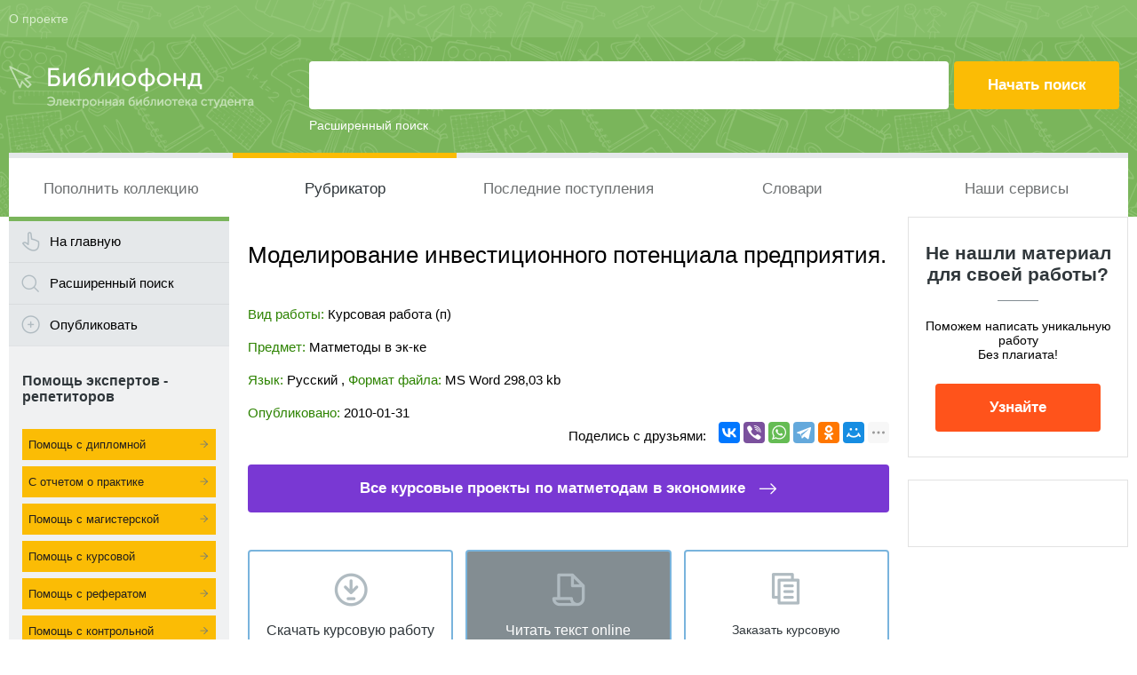

--- FILE ---
content_type: text/html; charset=utf-8
request_url: https://www.bibliofond.ru/view.aspx?id=125203
body_size: 27010
content:

<!doctype html>
<html lang="ru">
<head><meta charset="utf-8" /><title>Моделирование инвестиционного потенциала предприятия.. Курсовая работа (п). Матметоды в эк-ке. 2010-01-31</title>
<meta http-equiv="keywords" name="keywords" content="скачать Матметоды в эк-ке" />
<meta name="description" content="⭐️⭐️⭐️⭐️⭐ Скачать бесплатно  - курсовую работу по теме 'Моделирование инвестиционного потенциала предприятия.'. Раздел: Матметоды в эк-ке. Тут найдется полное раскрытие темы -Моделирование инвестиционного потенциала предприятия., Загружено: 2010-01-31" />
<meta name="theme-color" content="#7AB55B" /><meta name="viewport" content="width=device-width, initial-scale=1" /><meta name="format-detection" content="telephone=no" /><meta name="ermp-site-verification" value="36C13E23-58B5-4596-B861-BF44A280D4AD" /><link href="/css/pack.css" rel="stylesheet" /><link href="/css/packNew.css" rel="stylesheet" /><link href="/css/order_f2.css" rel="stylesheet" />
	<script src="https://ajax.googleapis.com/ajax/libs/jquery/2.1.4/jquery.min.js"></script>
	<script>localStorage.getItem('isFullVersion')=="yes" ? document.querySelector("meta[name=viewport]").setAttribute('content', 'width=1280') : "";</script>
	<!-- Google Tag Manager -->
<script>(function(w,d,s,l,i){w[l]=w[l]||[];w[l].push({'gtm.start':
new Date().getTime(),event:'gtm.js'});var f=d.getElementsByTagName(s)[0],
j=d.createElement(s),dl=l!='dataLayer'?'&l='+l:'';j.async=true;j.src=
'https://www.googletagmanager.com/gtm.js?id='+i+dl;f.parentNode.insertBefore(j,f);
})(window,document,'script','dataLayer','GTM-59HTVHR');</script>
<!-- End Google Tag Manager -->
</head>
<body>
<!-- Google Tag Manager (noscript) -->
<noscript><iframe src="https://www.googletagmanager.com/ns.html?id=GTM-59HTVHR"
height="0" width="0" style="display:none;visibility:hidden"></iframe></noscript>
<!-- End Google Tag Manager (noscript) -->
	<form method="post" action="./view.aspx?id=125203" id="Main">
<div class="aspNetHidden">
<input type="hidden" name="__VIEWSTATE" id="__VIEWSTATE" value="/wEPDwUKLTc1MTU5MzEwM2RkUQhfVor8laUE+cyr9CpjEyamdeg=" />
</div>

<div class="aspNetHidden">

	<input type="hidden" name="__VIEWSTATEGENERATOR" id="__VIEWSTATEGENERATOR" value="541A68AF" />
	<input type="hidden" name="__EVENTTARGET" id="__EVENTTARGET" value="" />
	<input type="hidden" name="__EVENTARGUMENT" id="__EVENTARGUMENT" value="" />
</div>
		<div class="viewport-wrapper">
			<div class="site-header">
				<div class="head">
					<div class="wrapper">
						<div class="link">
							<a href="/about.aspx">О проекте</a>
						</div>
						<div class="like">
							<div class="item">
							   
								
							</div>
							<div class="item">
								
							</div>
							<div class="item">
							</div>
						</div>
					</div>
				</div>
				<div class="wrapper">
					<div class="body">
						<div class="logo">
							<a href="/">
								<img src="/i/logo.png" alt="" /></a>
						</div>
						<div id="SearchPanel" class="search" onkeypress="javascript:return WebForm_FireDefaultButton(event, &#39;search_button&#39;)">
	
							<input name="ctl00$search_text" type="text" id="search_text" />
							<input type="submit" name="ctl00$search_button" value="Начать поиск" id="search_button" />
							<a href="/search/searchadv.aspx">Расширенный поиск</a>
						
</div>
					</div>
					<div class="menu">
						<div class="menu__in-front">
							<div id="menu__btn" class="bt">Меню</div>
							<ul id="first-menu">
								<li><a href="/addwork.aspx">Пополнить коллекцию</a></li>
								<li class='active'><a href="/rubrikator.aspx">Рубрикатор</a></li>
								<li><a href="/newwork.aspx">Последние поступления</a></li>
								<li class="first-menu__big-screen"><a href="http://slovari.bibliofond.ru/">Словари</a></li>
								<li  class="first-menu__big-screen"><a href="/service.aspx">Наши сервисы</a></li>
								<li class="first-menu__small-screen"><a href="/job/">Вакансии для экспертов</a></li>
								<li  class="first-menu__small-screen"><a href="" class="arrow-right" id="second-menu__btn">Учебные материалы</a></li>
								<li class="first-menu__small-screen"><a href="" class="arrow-right" id="third-menu__btn">Другие публикации</a></li>
								<li class="first-menu__small-screen first-menu__active"><a href="/zakaz.aspx">Помощь студенту</a></li>
							</ul>
							<ul id="second-menu">
								<li><a href="" class="arrow-left" id="second-menu__back"><span>Назад</span></a></li>
								<li><a href="/typework.aspx?id=3"><span>Рефераты</span></a></li>
								<li><a href="/typework.aspx?id=2"><span>Дипломные работы</span></a></li>
								<li><a href="/typework.aspx?id=43"><span>Магистерские диссертации</span></a></li>
								<li><a href="/typework.aspx?id=4"><span>Отчеты по практике</span></a></li>
								<li><a href="/typework.aspx?id=5"><span>Ответы на вопросы</span></a></li>
								<li><a href="/typework.aspx?id=6"><span>Курсовые работы</span></a></li>
								<li><a href="/typework.aspx?id=7"><span>Курсовые проекты</span></a></li>
								<li><a href="/typework.aspx?id=9"><span>Практические задания</span></a></li>
								<li><a href="/typework.aspx?id=14"><span>Эссе</span></a></li>
								<li><a href="/typework.aspx?id=15"><span>Защитная речь</span></a></li>
								<li><a href="/typework.aspx?id=17"><span>Доклады</span></a></li>
								<li><a href="/typework.aspx?id=19"><span>Учебные пособия</span></a></li>
								<li><a href="/typework.aspx?id=21"><span>Контрольные работы</span></a></li>
								<li><a href="/typework.aspx?id=22"><span>Методички</span></a></li>
								<li><a href="/typework.aspx?id=24"><span>Лекции</span></a></li>
								<li><a href="/typework.aspx?id=23"><span>Сочинения</span></a></li>
							</ul>
							<ul id="third-menu">
								<li><a href="" class="arrow-left" id="third-menu__back"><span>Назад</span></a></li>
								<li><a href="/typework.aspx?id=20"><span>Литература</span></a></li>
								<li><a href="/typework.aspx?id=18"><span>Статья</span></a></li>
								<li><a href="/typework.aspx?id=8"><span>Другое</span></a></li>
								<li><a href="/help/"><span>Блог</span></a></li>
								<li><a href="/typework.aspx?id=0"><span>Не определено</span></a></li>
							
							</ul>
							<div class="logo">
								<a href="/">
									<img src="/i/logoGreen3.svg" alt="" />
								</a>
							</div>
						</div>
						<div class="shadow-menu"></div>
					</div>
				</div>
			</div>
			<!-- .site-header -->
			<div class="site-body wrapper">
				<div class="site-sidebar-l">
					<div class="widget-menu">
						<div class="m-1"><a href="/">На главную</a></div>
						<div class="m-2"><a href="/search/searchadv.aspx">Расширенный поиск</a></div>
						<div class="m-3"><a href="/addwork.aspx">Опубликовать</a></div>
					</div>
					<div class="widget-cat">
						<div class="item-new">
							<div class="title">
								Помощь экспертов - репетиторов
							</div>
							<ul class="nohide">
								<li class="mrk"><a href="/order/diplom-na-zakaz/" title= "Заказать дипломную работу">Помощь с дипломной</a></li>
								<li class="mrk"><a href="/order/othet-na-zakaz/" title= "Заказать отчет по практике">С отчетом о практике</a></li>								
								<li class="mrk"><a href="/order/dissertacia-na-zakaz/" title= "Заказать магистерскую диссертацию">Помощь с магистерской</a></li>
								<li class="mrk"><a href="/order/kursovik-na-zakaz/" title= "Заказать курсовую работу">Помощь с курсовой</a></li>
								<li class="mrk"><a href="/order/referat-na-zakaz/" title= "Заказать реферат у автора">Помощь с рефератом</a></li>
								<li class="mrk"><a href="/order/kontrolnaya-na-zakaz/" title= "Заказать контрольную работу">Помощь с контрольной</a></li>
								<li class="mrk"><a href="/order/esse-na-zakaz/" title= "Заказать эссе">Помощь с эссе</a></li>
								<li class="mrk"><a href="/order/helping-students/" title= "Заказать помощь студентам">Срочная помощь студентам</a></li>
							</ul>
								<ul class="tohide">
							</ul>
						</div>
						<div class="item mobile__disp-none">
							<div class="title">
								Учебные материалы
							</div>
							<ul  class="tohide">
								<li><a href="/typework.aspx?id=3"><span>Рефераты</span></a></li>
								<li><a href="/typework.aspx?id=2"><span>Дипломные работы</span></a></li>
								<li><a href="/typework.aspx?id=43"><span>Магистерские диссертации</span></a></li>
								<li><a href="/typework.aspx?id=4"><span>Отчеты по практике</span></a></li>
								<li><a href="/typework.aspx?id=5"><span>Ответы на вопросы</span></a></li>
								<li><a href="/typework.aspx?id=6"><span>Курсовые работы</span></a></li>
								<li><a href="/typework.aspx?id=7"><span>Курсовые проекты</span></a></li>
								<li><a href="/typework.aspx?id=9"><span>Практические задания</span></a></li>
								<li><a href="/typework.aspx?id=14"><span>Эссе</span></a></li>
								<li><a href="/typework.aspx?id=15"><span>Защитная речь</span></a></li>
								<li><a href="/typework.aspx?id=17"><span>Доклады</span></a></li>
								<li><a href="/typework.aspx?id=19"><span>Учебные пособия</span></a></li>
								<li><a href="/typework.aspx?id=21"><span>Контрольные работы</span></a></li>
								<li><a href="/typework.aspx?id=22"><span>Методички</span></a></li>
								<li><a href="/typework.aspx?id=24"><span>Лекции</span></a></li>
								<li><a href="/typework.aspx?id=23"><span>Сочинения</span></a></li>
							</ul>
						</div>
						<div class="item  mobile__disp-none">
							<div class="title">
								Почитать
							</div>
							<ul  class="tohide">
								<li><a href="/typework.aspx?id=20"><span>Литература</span></a></li>
								<li><a href="/typework.aspx?id=18"><span>Статья</span></a></li>
								<li><a href="/typework.aspx?id=8"><span>Другое</span></a></li>
								<li><a href="/typework.aspx?id=0"><span>Не определено</span></a></li>
								<li><a href="/help/"><span>Блог</span></a></li>
							</ul>
						</div>
					</div>
					<!-- .widget-cat -->
					<div class="widget-promo xs-hide">
						<div class="advR ">
							<!--AS БлокСлева-->
<script async src="//pagead2.googlesyndication.com/pagead/js/adsbygoogle.js"></script>
<!-- Адаптивный 1 -->
<ins class="adsbygoogle"
	 style="display:block"
	 data-ad-client="ca-pub-6688796534998782"
	 data-ad-slot="1306579311"
	 data-ad-format="auto"></ins>
<script>
	(adsbygoogle = window.adsbygoogle || []).push({});
</script>
							<!--/AS БлокСправа-->
						</div>
					</div>
				</div>
				<div class="help-in-writing">
					<p class="help-in-writing__title">Помощь в написании работ</p>
					<ul class="help-in-writing__ul">
						<li><a href="/order/diplom-na-zakaz/" title="Заказать дипломную работу" class="help-in-writing__link">Написать дипломную работу</a></li>
						<li><a href="/order/othet-na-zakaz/" title="Заказать отчет по практике" class="help-in-writing__link">С отчетом о практике</a></li>
						<li><a href="/order/dissertacia-na-zakaz/" title="Заказать магистерскую диссертацию" class="help-in-writing__link">Помощь с магистерской</a></li>
						<li><a href="/order/kursovik-na-zakaz/" title="Заказать курсовую работу" class="help-in-writing__link">Помощь с курсовой</a></li>
						<li><a href="/order/referat-na-zakaz/" title="Заказать реферат у автора" class="help-in-writing__link">Помощь с рефератом</a></li>
						<li><a href="/order/kontrolnaya-na-zakaz/" title="Заказать контрольную работу" class="help-in-writing__link">Помощь с контрольной</a></li>
						<li><a href="/order/esse-na-zakaz/" title="Заказать эссе" class="help-in-writing__link">Написать эссе</a></li>
						<li><a href="/order/helping-students/" title="Заказать помощь студентам" class="help-in-writing__link">Срочная помощь студентам</a></li>
					</ul>
				</div>
				<!-- .site-sidebar-l -->
				<div class="site-content">
					<div class="site-cont">
						

		<h1 class="title theme">Моделирование инвестиционного потенциала предприятия.</h1>

						
<div class="doc-view">
		

		<div class="char" >
			<ul>
				<li>
					<div class="level">Вид работы:</div>
					<div class="value tc" itemprop="learningResourceType" content="Coursework">Курсовая работа (п)</div>
				</li>
				<li>
					<div class="level">Предмет:</div>
					<div class="value pc">Матметоды в эк-ке</div>
				</li>
				<li>
					<div class="level">Язык:</div>
					<div class="value">Русский   </div>, <div class="level">Формат файла: </div><div class="value">MS Word</div>   <div class="value">298,03 kb</div>
				</li>
				<li>
					<div class="level">Опубликовано:</div>
					<div class="value">2010-01-31</div>
				</li>
			</ul>
	
			<div class="share">
				<span class="lab">Поделись с друзьями:</span>
<script src="//yastatic.net/es5-shims/0.0.2/es5-shims.min.js" async></script>
<script src="//yastatic.net/share2/share.js" async></script>
<div class="ya-share2" data-services="vkontakte,viber,whatsapp,telegram,facebook,odnoklassniki,moimir,gplus,twitter,lj" data-limit="6"></div>
			</div>

		</div>

		<div class="all">
		<a href='/typeworkrpredmet.aspx?t=7&p=21' class="button">Все курсовые проекты по  матметодам в экономике</a>
		</div>

		<div class="bt">
			<a href="/detail.aspx?id=125203" class="a-1">Скачать курсовую работу</a>
			<a href="#text" class="a-2 act-n-l">Читать текст online</a>
			<a href='/order/kursovik-na-zakaz/' class='a-3'>Заказать  курсовую <br/>*Помощь в написании!</a>
			<a href="/typeworkrpredmet.aspx?t=7&p=21" class="a-4">Посмотреть все курсовые проекты</a>
		</div>

		<div class="outro">
			Вы можете узнать стоимость помощи в написании студенческой работы. 
		</div>
		<a href="/order/helping-students/" class="no-d">
		<div class="inform-banner">
			<span>Помощь в написании работы, которую точно примут!</span>
		</div>
		</a>
	</div><!-- .doc-view -->



                    	
  
	   <noindex>
       <script type="text/javascript">
       //<![CDATA[
       bibliofond_url_id = 125203;
       document.write('<sc'+'ript type="text/javascript" src="//www.bibliofond.ru/js/viewlikework.js"></sc'+'ript>');
       //]]>
       </script>
	</noindex>

     
    <div class="widget-direct">
		<!-- Yandex.RTB R-A-98177-2 -->
<div id="yandex_rtb_R-A-98177-2"></div>
<script type="text/javascript">
    (function(w, d, n, s, t) {
        w[n] = w[n] || [];
        w[n].push(function() {
            Ya.Context.AdvManager.render({
                blockId: "R-A-98177-2",
                renderTo: "yandex_rtb_R-A-98177-2",
                async: true
            });
        });
        t = d.getElementsByTagName("script")[0];
        s = d.createElement("script");
        s.type = "text/javascript";
        s.src = "//an.yandex.ru/system/context.js";
        s.async = true;
        t.parentNode.insertBefore(s, t);
    })(this, this.document, "yandexContextAsyncCallbacks");
</script>
	</div>
<br/>	
<div class="doc-read">
<a name="text"></a><h2 class="sub-add"> Моделирование инвестиционного потенциала предприятия.</h2>
    <DIV>
<P>МИНИСТЕРСТВО ОБРАЗОВАНИЯ И НАУКИ УКРАИНЫ</P>
<P>ГОСУДАРСТВЕННЫЙ УНИВЕРСИТЕТ ИНФОРМАТИКИ И ИСКУССТВЕННОГО ИНТЕЛЛЕКТА</P>
<P>&nbsp;</P>
<P>&nbsp;</P>
<P>&nbsp;</P>
<P>&nbsp;</P>
<P>Кафедра экономической кибернетики</P>
<P>&nbsp;</P>
<br />
<br />




<P><B>КУРСОВАЯ РАБОТА</B></P>
<P>на тему: «Моделирование инвестиционного потенциала предприятия (на примере филиала «Рассвет» ДП «Агрофирма «Шахтер»)</P>
<P>по дисциплине: «Моделирование экономики»</P>
<br />
<br />
<br />
<P>                  &nbsp;Выполнила: ст.гр.ЭК-04 а </P>
<P>______________Билиенко М.Е.</P>
<P>                               &nbsp; Проверила:&nbsp; доц.,к.е.н. </P>
<P>&nbsp;                                      &nbsp;____________ Коломыцева А.О. </P>
<br />
<br />
<P>Донецк, 2008</P><BR>
<P>СОДЕРЖАНИЕ</P>
<P><A href="#">Введение. 3</A></P>
<P><A href="#">1 Обзор существующих моделей и методик оценки инвестиционного потенциала&nbsp; 5</A></P>
<P><A href="#">1.1 Инвестиционный потенциал и его взаимосвязь со стратегическим планом развития предприятия. 5</A></P>
<P><A href="#">1.2 Аналитический обзор критериев, используемых при анализе эффективности инвестиционной деятельности. 12</A></P>
<P><A href="#">2&nbsp; Применение методики динамического моделирования инвестиционного потенциала&nbsp; 18</A></P>
<P><A href="#">2. 1 Формирование&nbsp; подхода к построению модели инвестиционного потенциала предприятия. 18</A></P>
<P><A href="#">2. 2&nbsp; Постановка задачи моделирования. 20</A></P>
<P><A href="#">2. 3 Описание &nbsp;и реализация модели инвестиционного потенциала на примере филиала «Рассвет». 23</A></P>
<P><A href="#">Выводы.. 31</A></P>
<P><A href="#">Список литературы.. 33</A></P>
<H2><BR><A name=_Toc196527638>ВВЕДЕНИЕ</A></H2>
<P>Инвестиционная деятельность в той или иной степени присуща любому предприятию. Она представляет собой один из наиболее важных аспектов функционирования любой коммерческой организации. Причинами, обусловливающими необходимость инвестиций, являются обновление имеющейся материально-технической базы, наращивание объемов производства, освоение новых видов деятельности. </P>
<P>Значение экономического анализа для планирования и осуществления инвестиционной деятельности трудно переоценить. При этом особую важность имеет предварительный анализ, который проводится на стадии разработки инвестиционных проектов и способствует принятию разумных и обоснованных управленческих решений.</P>
<P>Степень ответственности за принятие инвестиционного проекта в рамках того или иного направления различна. Нередко решения должны приниматься в условиях, когда имеется ряд альтернативных или взаимно независимых проектов. В этом случае необходимо сделать выбор одного или нескольких проектов, основываясь на каких-то критериях. Очевидно, что таких критериев может быть несколько, а вероятность того, что какой-то один проект будет предпочтительнее других по всем критериям, как правило, значительно меньше единицы. </P>
<P>Вопрос оценки&nbsp; инвестиционного потенциала на данном этапе развития экономики приобретает важное значение. Экономика Украины испытывает острую потребность в капиталовложениях, производственные мощности страны требуют активного восстановления и перевооружения. Украинские предприятия привлекают внимание иностранных инвесторов и имеют возможности перспективного роста. Инвесторам необходимо предоставить экономическое обоснование капиталовложений, поэтому деятельность по разработке системы оценки инвестиционного потенциала по ряду проектов является актуальной. </P>
<P>Кроме того, для обеспечения долговременной финансовой стабильности и устойчивости организаций их руководство нуждается в стратегическом подходе при решении долгосрочных финансовых задач, в способах повышения их эффективности, а стратегия расчета инвестиционного потенциала является одним из таких способов.</P>
<P>Главной целью данной работы является разработка такой модели инвестиционного потенциала, которая бы способствовала эффективным способам инвестирования, используя инструменты управления инвестиционного анализа. Используемые модели призваны обеспечить оптимизацию решений в стратегических аспектах управления инвестициями.</P>
<P>Для реализации поставленной цели необходимо решение задачи оценки экономической эффективности инвестиционных потоков предприятия на основе современных методик (теории нечетких множеств, имитационного моделирования), которые дают возможность формализовать величины, имеющие качественную основу, выявить причинно-следственные связи между регулируемыми параметрами и влияющими на них величинами (факторные модели)  и сформулировать вывод в условиях неопределенности. </P>
<P><B>&nbsp;</B></P>
<P><B>&nbsp;</B></P>
<P><B>&nbsp;</B></P>
<P><B>&nbsp;</B></P>
<P><B>&nbsp;</B></P>
<P><B>&nbsp;</B></P>
<P><B>&nbsp;</B></P>
<P><B>&nbsp;</B></P>
<P><B>&nbsp;</B></P>
<P><B>&nbsp;</B></P>
<H1><A name=_Toc196527639>1 ОБЗОР СУЩЕСТВУЮЩИХ МОДЕЛЕЙ И МЕТОДИК ОЦЕНКИ ИНВЕСТИЦИОННОГО ПОТЕНЦИАЛА</A></H1>
<P>&nbsp;</P>
<H2><A name=_Toc196527640>1.1 Инвестиционный потенциал и его взаимосвязь со стратегическим планом развития предприятия</A></H2>
<P>&nbsp;</P>
<P>При инвестировании всегда возникает проблема выбора приоритетов, которая заключается не столько&nbsp; в эффективном использовании ограниченных ресурсов, сколько в определении наиболее эффективных направлений инвестирования. Очень важно определить этот сегмент (структурную составляющую) экономического потенциала, инвестиции в который способны обеспечить наибольшую отдачу.</P>
<P>В работах [2],[5],[8] отмечается, что под финансово-инвестиционным потенциалом следует понимать совокупность финансовых и инвестиционных ресурсов предприятия, позволяющих ему осуществить инвестиционную деятельность, направленную на обеспечение его эффективной и устойчивой хозяйственной деятельности. </P>
<P>Однако, если речь идет об эффективной инвестиционной деятельности, то такая деятельность может и не быть направлена на развитие экономического потенциала предприятия. Иными словами, хотя такие виды инвестирования и взаимосвязаны, их следует рассматривать как разные, направленные на достижение различных целей.</P>
<P>Очевидно, что инвестиционный потенциал предприятия имеет двойственную определенность, обусловленную, во-первых, возможностью финансирования инвестиционных проектов, реализуемых на базе существующего производственного&nbsp; потенциала, и,&nbsp; во-вторых,&nbsp; возможностью финансирования инвестиционных проектов,&nbsp; направленных на совершенствование производственного потенциала и тем самым на увеличение его экономического потенциала в будущем.</P>
<P>Инвестиционный потенциал предприятия складывается из амортизационных отчислений, прибыли, остающейся в его распоряжении после уплаты налогов и других срочных платежей, выручки от реализации имущества и других активов. &nbsp;Он зависит как от результатов деятельности самого предприятия, так и от факторов внешней экономической среды – налоговой системы, правовых ограничений, политики государственного протекционизма.</P>
<P><v:shapetype id=_x0000_t75 stroked="f" filled="f" path="m@4@5l@4@11@9@11@9@5xe" o:preferrelative="t" o:spt="75" coordsize="21600,21600"><v:stroke joinstyle="miter"></v:stroke><v:formulas><v:f eqn="if lineDrawn pixelLineWidth 0"></v:f><v:f eqn="sum @0 1 0"></v:f><v:f eqn="sum 0 0 @1"></v:f><v:f eqn="prod @2 1 2"></v:f><v:f eqn="prod @3 21600 pixelWidth"></v:f><v:f eqn="prod @3 21600 pixelHeight"></v:f><v:f eqn="sum @0 0 1"></v:f><v:f eqn="prod @6 1 2"></v:f><v:f eqn="prod @7 21600 pixelWidth"></v:f><v:f eqn="sum @8 21600 0"></v:f><v:f eqn="prod @7 21600 pixelHeight"></v:f><v:f eqn="sum @10 21600 0"></v:f></v:formulas><v:path o:connecttype="rect" gradientshapeok="t" o:extrusionok="f"></v:path><o:lock aspectratio="t" v:ext="edit"></o:lock></v:shapetype><v:shape id=_x0000_i1025><v:imagedata cropright="4690f" cropleft="14590f" cropbottom="10391f" croptop="21280f" o:title="" src="/wimg/2/file:///C:\DOCUME~1\F942~1\LOCALS~1\Temp\msohtml1\01\clip_image001.png"></v:imagedata></v:shape></P>
<P>Рис.1.1. Блок-схема взаимосвязи и взаимодействия отдельных элементов процесса реализации инвестиционной политики предприятия</P>
<P>&nbsp;</P>
<P>Особенно следует отметить, что текущий инвестиционный процесс во многом зависит от стратегии развития фирмы. Место и роль инвестиционного потенциала в управлении предприятием рассмотрена на рисунке 1.2. Достижение конкретных целей связано с разработкой и реа&shy;лизацией соответствующих стратегий. Стратегия долгосрочного инвестирования является одной из них. Выбор путей инвести&shy;ционного развития в рамках единого стратегического плана яв&shy;ляется непростой задачей. </P>
<P>&nbsp;</P>
<P>&nbsp;</P>
<P>&nbsp;</P>
<P><v:group id=_x0000_s1033><v:shapetype id=_x0000_t176 path="m@0,qx0@0l0@2qy@0,21600l@1,21600qx21600@2l21600@0qy@1,xe" o:spt="176" coordsize="21600,21600" adj="2700"><v:stroke joinstyle="miter"></v:stroke><v:formulas><v:f eqn="val #0"></v:f><v:f eqn="sum width 0 #0"></v:f><v:f eqn="sum height 0 #0"></v:f><v:f eqn="prod @0 2929 10000"></v:f><v:f eqn="sum width 0 @3"></v:f><v:f eqn="sum height 0 @3"></v:f><v:f eqn="val width"></v:f><v:f eqn="val height"></v:f><v:f eqn="prod width 1 2"></v:f><v:f eqn="prod height 1 2"></v:f></v:formulas><v:path o:connecttype="custom" gradientshapeok="t" textboxrect="@3,@3,@4,@5" o:connectlocs="@8,0;0,@9;@8,@7;@6,@9" limo="10800,10800"></v:path></v:shapetype><v:shape id=_x0000_s1034><v:textbox>
<TABLE cellSpacing=0 cellPadding=0>
<TBODY>
<TR>
<TD>
<DIV>
<P><B>  Формирование </B></P>
<P><B>&nbsp; инвестиционного </B></P>
<P><B>  &nbsp; потенциала</B></P></DIV></TD></TR></TBODY></TABLE></v:textbox></v:shape><v:oval id=_x0000_s1035><v:textbox>
<TABLE cellSpacing=0 cellPadding=0>
<TBODY>
<TR>
<TD>
<DIV>
<P>Текущая деятельность</P>
<P>  &nbsp; предприятия</P></DIV></TD></TR></TBODY></TABLE></v:textbox></v:oval><v:group id=_x0000_s1036><v:rect id=_x0000_s1037><v:textbox>
<TABLE cellSpacing=0 cellPadding=0>
<TBODY>
<TR>
<TD>
<DIV>
<P>Инвестиционная </P>
<P>&nbsp;   &nbsp;стратегия</P></DIV></TD></TR></TBODY></TABLE></v:textbox></v:rect><v:group id=_x0000_s1038><v:line id=_x0000_s1039></v:line><v:line id=_x0000_s1040></v:line><v:line id=_x0000_s1041></v:line><v:line id=_x0000_s1042></v:line><v:line id=_x0000_s1043></v:line></v:group><v:group id=_x0000_s1044><v:line id=_x0000_s1045></v:line><v:line id=_x0000_s1046></v:line><v:line id=_x0000_s1047></v:line><v:line id=_x0000_s1048></v:line><v:line id=_x0000_s1049></v:line></v:group><v:group id=_x0000_s1050><v:line id=_x0000_s1051></v:line><v:line id=_x0000_s1052></v:line><v:line id=_x0000_s1053></v:line><v:line id=_x0000_s1054></v:line><v:line id=_x0000_s1055></v:line></v:group><v:shapetype id=_x0000_t85 filled="f" path="m21600,qx0@0l0@1qy21600,21600e" o:spt="85" coordsize="21600,21600" adj="1800"><v:formulas><v:f eqn="val #0"></v:f><v:f eqn="sum 21600 0 #0"></v:f><v:f eqn="prod #0 9598 32768"></v:f><v:f eqn="sum 21600 0 @2"></v:f></v:formulas><v:path o:connecttype="custom" gradientshapeok="t" textboxrect="6326,@2,21600,@3" o:connectlocs="21600,0;0,10800;21600,21600" arrowok="t"></v:path><v:handles><v:h yrange="0,10800" position="topLeft,#0"></v:h></v:handles></v:shapetype><v:shape id=_x0000_s1056></v:shape><v:shape id=_x0000_s1057></v:shape><v:shape id=_x0000_s1058></v:shape><v:group id=_x0000_s1059><v:line id=_x0000_s1060></v:line><v:line id=_x0000_s1061></v:line><v:line id=_x0000_s1062></v:line><v:line id=_x0000_s1063></v:line><v:line id=_x0000_s1064></v:line></v:group><v:shapetype id=_x0000_t86 filled="f" path="m,qx21600@0l21600@1qy,21600e" o:spt="86" coordsize="21600,21600" adj="1800"><v:formulas><v:f eqn="val #0"></v:f><v:f eqn="sum 21600 0 #0"></v:f><v:f eqn="prod #0 9598 32768"></v:f><v:f eqn="sum 21600 0 @2"></v:f></v:formulas><v:path o:connecttype="custom" gradientshapeok="t" textboxrect="0,@2,15274,@3" o:connectlocs="0,0;0,21600;21600,10800" arrowok="t"></v:path><v:handles><v:h yrange="0,10800" position="bottomRight,#0"></v:h></v:handles></v:shapetype><v:shape id=_x0000_s1065></v:shape><v:shape id=_x0000_s1066></v:shape><v:shape id=_x0000_s1067></v:shape><v:shapetype id=_x0000_t103 path="wr@22,0@21@3,,0@21@4@22@14@21@1@21@7@2@12l@2@13,0@8@2@11at@22,0@21@3@2@10@24@16@22@14@21@1@24@16,0@14xear@22@14@21@1@21@7@24@16nfe" o:spt="103" coordsize="21600,21600" adj="12960,19440,7200"><v:stroke joinstyle="miter"></v:stroke><v:formulas><v:f eqn="val #0"></v:f><v:f eqn="val #1"></v:f><v:f eqn="val #2"></v:f><v:f eqn="sum #0 width #1"></v:f><v:f eqn="prod @3 1 2"></v:f><v:f eqn="sum #1 #1 width"></v:f><v:f eqn="sum @5 #1 #0"></v:f><v:f eqn="prod @6 1 2"></v:f><v:f eqn="mid width #0"></v:f><v:f eqn="ellipse #2 height @4"></v:f><v:f eqn="sum @4 @9 0"></v:f><v:f eqn="sum @10 #1 width"></v:f><v:f eqn="sum @7 @9 0"></v:f><v:f eqn="sum @11 width #0"></v:f><v:f eqn="sum @5 0 #0"></v:f><v:f eqn="prod @14 1 2"></v:f><v:f eqn="mid @4 @7"></v:f><v:f eqn="sum #0 #1 width"></v:f><v:f eqn="prod @17 1 2"></v:f><v:f eqn="sum @16 0 @18"></v:f><v:f eqn="val width"></v:f><v:f eqn="val height"></v:f><v:f eqn="sum 0 0 height"></v:f><v:f eqn="sum @16 0 @4"></v:f><v:f eqn="ellipse @23 @4 height"></v:f><v:f eqn="sum @8 128 0"></v:f><v:f eqn="prod @5 1 2"></v:f><v:f eqn="sum @5 0 128"></v:f><v:f eqn="sum #0 @16 @11"></v:f><v:f eqn="sum width 0 #0"></v:f><v:f eqn="prod @29 1 2"></v:f><v:f eqn="prod height height 1"></v:f><v:f eqn="prod #2 #2 1"></v:f><v:f eqn="sum @31 0 @32"></v:f><v:f eqn="sqrt @33"></v:f><v:f eqn="sum @34 height 0"></v:f><v:f eqn="prod width height @35"></v:f><v:f eqn="sum @36 64 0"></v:f><v:f eqn="prod #0 1 2"></v:f><v:f eqn="ellipse @30 @38 height"></v:f><v:f eqn="sum @39 0 64"></v:f><v:f eqn="prod @4 1 2"></v:f><v:f eqn="sum #1 0 @41"></v:f><v:f eqn="prod height 4390 32768"></v:f><v:f eqn="prod height 28378 32768"></v:f></v:formulas><v:path o:connecttype="custom" o:extrusionok="f" textboxrect="@43,@41,@44,@42" o:connectlocs="0,@15;@2,@11;0,@8;@2,@13;@21,@16" o:connectangles="180,180,180,90,0"></v:path><v:handles><v:h yrange="@37,@27" position="topLeft,#0"></v:h><v:h yrange="@25,@20" position="topLeft,#1"></v:h><v:h position="#2,bottomRight" xrange="0,@40"></v:h></v:handles><o:complex v:ext="view"></o:complex></v:shapetype><v:shape id=_x0000_s1068></v:shape></v:group></v:group>&nbsp;</P><BR>
<P><B> &nbsp; Стратегический</B></P>
<P><B>   уровень</B></P>
<P><v:line id=_x0000_s1070><v:stroke endarrow="block"></v:stroke></v:line><B>&nbsp;</B></P><BR>
<P>                                                  <B>Результаты</B></P>
<P><B>Тактический                                              инвестиционной</B></P>
<P><B>   Уровень                                                  стратегии</B></P>
<P>                                                      </P>
<P><v:line id=_x0000_s1069><v:stroke endarrow="block"></v:stroke></v:line>                                                      </P>
<P><B>Оперативный</B></P>
<P><B>  уровень</B></P>
<P>&nbsp;</P>
<P>&nbsp;</P>
<P>Рис. 1.2. Место инвестиционного потенциала среди уровней управления предприятием</P>
<P>&nbsp;</P>
<P>Подобно тому,&nbsp; как оценка эффективности ка&shy;питальных вложений требует решения комплекса различных проблем, так и выбор стратегии долгосрочного инвестирования осуществляется лишь после проведения тщательных исследова&shy;ний, обеспечивающих принятие оптимального варианта управ&shy;ленческих решений.</P>
<P>Задачи инвестиционной стратегии (стратегические задачи инвестирования) заключаются:</P>
<UL>
<LI>в обосновании целесообразности инвестиционного проекта; </LI>
<LI>в выборе оптимального проекта из возможных альтернатив; </LI>
<LI>в оценке эффективности и обеспечении прибыльности проекта через определённый период; </LI>
<LI>в поиске способов, средств и резервов максимального повышения эффективности инвестиции на основе инвестиционного анализа и др. </LI></UL>
<P>Задача стратегического анализа заключается в содержательном и формальном описании объекта исследования, выявлении особенностей, закономерностей и тенденций его развития, определении способов управления объектом инвестирования с целью выполнения стратегических задач инвестирования.</P>
<P>Оценивая возможные варианты поведения предприятия на основе самых общих ха&shy;рактеристик, таких, например, как объем капиталовложений, виды воспроизводства основных фондов, временной горизонт инвести&shy;рования, степень приемлемого инвестиционного риска, и т.п. предлагается выделить пять возможных стратегий долгосрочно&shy;го инвестирования:</P>
<P>1) &nbsp; агрессивное развитие (активный рост);</P>
<P>2) &nbsp; умеренный рост;</P>
<P>3) &nbsp; совершенствование при неизменном уровне роста;</P>
<P>4) &nbsp; сдерживание спада и разработка новых продуктов;</P>
<P>5) &nbsp; активное перепрофилирование или ликвидация.</P>
<P>В соответствии со стратегией <I>агрессивного развития </I>предпо&shy;лагается активное инвестирование в новое строительство, рас&shy;ширение действующего производства и крупные вложения в оборотный капитал. Если продукт находится на на&shy;чальной стадии своего жизненного цикла, то вполне очевидно, что потребуются значительные капиталовложения на продол&shy;жение исследовательской и опытно-конструкторской работы, а также на создание необходимой производственной инфраструк&shy;туры и обучение (переквалификацию) персонала предприятия. В данном случае одной из основных стратегических задач явля&shy;ется достижение лидирующих позиций в отрасли по объему про&shy;даж выпускаемых изделий.</P>
<P>Стратегия <I>умеренного роста </I>позволяет предприятиям не&shy;сколько снизить темпы своего развития и роста объемов произ&shy;водства. При этом не требуется в относительно короткие сроки значительно наращивать свой производственный потенциал. Как правило, данный рынок уже сформирован, а предприятие осуще&shy;ствляет инвестиции в поступательное расширение своей деятель&shy;ности или на повышение своих конкурентных преимуществ, в частности на улучшение качественных характеристик выпуска&shy;емой продукции.</P>
<P>Предприятия, придерживающиеся стратегии <I>совершенство&shy;вания при неизменном уровне развития, </I>стремятся с максималь&shy;ной эффективностью использовать достигнутый (и поддержива&shy;емый на требуемом уровне) производственно-экономический потенциал. Основными целями при этом будут являться увели&shy;чение или поддержание на прежнем уровне чистого денежного потока без проведения нового строительства и наращивания дей&shy;ствующего производства. В сложившихся условиях расширен&shy;ное воспроизводство основных фондов будет или нецелесообраз&shy;ным, или неосуществимым из-за финансовых трудностей. Наи&shy;более рациональными будут усилия по проведению замены из&shy;ношенного оборудования, модернизации устаревших и т.д.</P>
<P>В относительно неблагоприятных для предприятия внешних и внутренних условиях целесообразнее всего следовать стратегии <v:line id=_x0000_s1026><w:wrap anchorx="margin"></w:wrap></v:line><v:line id=_x0000_s1027><w:wrap anchorx="margin"></w:wrap></v:line><I>сдерживания спада реализации продукции. </I>Она характеризует&shy;ся координацией усилий и направленностью имеющихся ресур&shy;сов на снижение отрицательного воздействия различного рода внешних факторов. Придерживаясь этой стратегии, следует скон&shy;центрировать ограниченные финансовые ресурсы на проведение простого воспроизводства основных фондов (в большей степени - на модернизации ведущего оборудования), усилить контроль над эффективностью проведения ремонта основных фондов, а также активизировать исследовательские и опытно-конструк&shy;торские работы по изучению возможных путей развития пред&shy;приятия, разработке новых продуктов и подготовке окупаемых инвестиционных проектов. Управление затратами и оборотным капиталом по-прежнему будет являться одним из приоритет&shy;ных направлений повышения результативности хозяйственной деятельности.</P>
<P>Инвестиционная стратегия <I>активного перепрофилирования </I>обязывает безотлагательно осуществлять мероприятия по вне&shy;дрению на рынок новых продуктов и расширению своей доли в других (чаще всего смежных) отраслях. Отказ от выпуска ранее изготавливаемой продукции может привести к просто&shy;ям части оборудования и значительному снижению оборачи&shy;ваемости активов (в основном по сырью, материалам, полу&shy;фабрикатам, комплектующим изделиям и незавершенному производству). Перед менеджерами ставятся задачи как можно бо&shy;лее скорого высвобождения денежных средств, овеществлен&shy;ных в немонетарных активах, их аккумулирования и долго&shy;срочного инвестирования в прибыльные сферы деятельности. В случае кризисного финансового положения и низкого про&shy;изводственно-экономического потенциала одними из возмож&shy;ных вариантов могут стать реорганизация предприятия, час&shy;тичная или полная его ликвидация.</P>
<P>В соответствии с выбранной стратегией инвестирования строят соответствующий стратегический план. </P>
<H3>Стратегический план - это образ будущего предприятия, поэтому он составляется на 5 - 10 и более лет в зависимости от целей, поставленными владельцами или руководством предприятия.&nbsp;</H3>
<DIV align=center>
<TABLE>
<TBODY>
<TR>
<TD>
<P><v:shape id=_x0000_i1026><v:imagedata src="/wimg/2/file:///C:\DOCUME~1\F942~1\LOCALS~1\Temp\msohtml1\01\clip_image008.png" o:href="../Local%20Settings/Temporary%20Internet%20Files/Application%20Data/Microsoft/Word/Класс/АГЕНТСТВО%20ИНВЕСТИЦИОННОГО%20СИНТЕЗА%20www_zinsin_ru%20Бизнес-план,%20инвестиционный%20проект,%20программа%20развития.files/r096.gif"></v:imagedata></v:shape></P></TD></TR></TBODY></TABLE></DIV>
<H3>Для разработки Стратегического плана нужно: </H3>
<H3>- Провести анализ инвестиционной привлекательности и сценариев развития отрасли, в которой действует Предприятие</H3>
<H3>- Сделать прогноз изменения конъюнктуры спроса и предложения на внутренних и внешних рынках - провести анализ конкурентной позиции Предприятия</H3>
<H3>- Разработать сценарии развития Предприятия</H3>
<H3>- Разработать комплекс работ по внедрению Стратегического плана</H3>
<H3>На основании стратегического плана разрабатываются конкретные инвестиционные и бизнес-проекты для Инвесторов и Кредиторов. Стратегический план развития используется не для получения финансирования, а для привлечения стратегических инвесторов, выпуска ценных бумаг, планирования деятельности, организации партнеров.</H3>
<P>В последнее время, перед тем как утвердить стратегический план инвестирования, все большую актуальность приобретает построение логико-структурных и экономико-математических инвестиционных моделей, на базе которых производится оценка и выбор перспек&shy;тивных направлений инвестиционного развития предприятий. Как уже отмечалось, моделирование позволяет менеджерам пред&shy;приятия систематизировать наиболее характерные свойства, структурные и функциональные параметры объекта управления, а также выделить и оценить его важнейшие взаимосвязи с внеш&shy;ней и внутренней средой.</P>
<P>Широкое применение в практике моделирования долгосроч&shy;ного инвестирования получили различного рода матрицы [19], балансовые модели [20], магистральные модели [21] и много&shy;факторные модели [22], позволяющие оценить взаимное влия&shy;ние различных групп переменных факторов в исходных сис&shy;темах. Все перечисленные подходы характеризуются различ&shy;ным уровнем детализации моделей, объемом информацион&shy;ного наполнения и точностью получаемых на их основе ре&shy;зультатов вычислений. Кроме того, они были разработаны для решения различных задач. Так, матричные модели получили наиболее широкое применение при выборе оборудования, ин&shy;струмента, технологического транспорта и т.п. Балансовые модели в большинстве случаев применяются при оптимиза&shy;ции ресурсного обеспечения технологических процессов, со&shy;гласования производственных мощностей с емкостью рынка или его сегментов. Магистральные модели наиболее адекват&shy;но описывают задачи выбора приоритетных направлений ре&shy;конструкции предприятий, согласования жизненного цикла товаров и услуг с требованиями рынка. Многофакторные мо&shy;дели позволяют оценить производственную структуру пред&shy;приятия, выявить те составляющие общего экономического потенциала предприятия, которые либо исчерпали свой ресурс, либо неэффективно используются, либо требуют оптимизации их состояния.</P>
<P>&nbsp;Для получения количествен&shy;ных показателей в практике принятия долгосрочных, страте&shy;гических инвестиционных планов чаще всего используется анализ с использованием жестко детерминированных фактор&shy;ных моделей. В этом случае оценивается тот или иной целевой показатель, служащий своего рода ориентиром в процессе вы&shy;работки оптимальных решений. Однако до настоящего време&shy;ни не разработаны универсальные научно-методические подхо&shy;ды к проведению такого анализа. Более того, в части анализа эффективности инвестирования в развитие (поддержание) эко&shy;номического потенциала предприятия такие подходы отсутству&shy;ют вообще.</P>
<P>&nbsp;</P>
<H2><A name=_Toc196527641>1.2 Аналитический обзор критериев, используемых при анализе эффективности инвестиционной деятельности</A></H2>
<H3>Для оценки инвестиционных проектов как правило используется простая модель бизнеса.<BR>&nbsp;</H3>
<DIV align=center>
<TABLE>
<TBODY>
<TR>
<TD>
<P><v:shape id=_x0000_i1027><v:imagedata src="/wimg/2/file:///C:\DOCUME~1\F942~1\LOCALS~1\Temp\msohtml1\01\clip_image010.png" o:href="../Local%20Settings/Temporary%20Internet%20Files/Application%20Data/Microsoft/Word/Класс/АГЕНТСТВО%20ИНВЕСТИЦИОННОГО%20СИНТЕЗА%20www_zinsin_ru%20Инвестиционный%20анализ%20проекта.files/r151.gif"></v:imagedata></v:shape></P></TD></TR></TBODY></TABLE></DIV>
<H3>Зная вложение в инвестиционный проект и поток дохода проекта можно провести полный инвестиционный анализ проекта. </H3>
<P>Основным этапом в оценке эффективности инвестиционного проекта является расчет показателей эффективности будущих инвестиций. В инвестиционной деятельности экономическую эффективность определяют путем сравнения результатов, полученных в процессе эксплуатации объектов инвестирования, и совокупных затрат на осуществление инвестиций. </P>
<H3>Наиболее широкое распространение в мировой и отечественной практике получила методика оценки реальных инвестиций на основе системы следующих взаимосвязанных показателей: </H3>
<H3>- коэффициент дисконтирования </H3>
<H3>- учет стоимости денег во времени </H3>
<H3>-чистый дисконтированный доход (ЧДД), чистая приведенная стоимость, Net Present Value (NPV) или интегральный эффект - индекс доходности (ИД), индекс прибыльности, Profitability Index (PI)</H3>
<H3>&nbsp;- внутренняя норма доходности (ВНД), внутренняя норма прибыли, рентабельности, возврата инвестиций, Internal Rate of Return (IRR)</H3>
<H3>&nbsp;- срок окупаемости проекта&nbsp;</H3>
<H3>Рассмотрим некоторые из них:</H3>
<H2><A name=_Toc196527642></A><A name=#3><U>Коэффициент дисконтирования</U></A><U></U></H2>
<H3>При оценке эффективности инвестиционного проекта соизмерение разновременных показателей осуществляется путем приведения (дисконтирования) их к ценности в начальном периоде.<BR>Для приведения разновременных затрат, результатов и эффектов используется норма дисконта (Е), равная приемлемой для инвестора норме дохода на капитал. Технически приведение к базисному моменту времени затрат, результатов и эффектов, имеющих место на t-ом шаге расчета реализации проекта, удобно производить путем их умножения на коэффициент дисконтирования at. </H3>
<TABLE>
<TBODY>
<TR>
<TD>
<P><v:shape id=_x0000_i1028><v:imagedata o:title="" src="/wimg/2/file:///C:\DOCUME~1\F942~1\LOCALS~1\Temp\msohtml1\01\clip_image012.wmz"></v:imagedata></v:shape></P></TD></TR></TBODY></TABLE>
<H5>&nbsp;</H5>
<H5>(1.1)<BR clear=all>t - номер шага расчета (t = 0,1,2,...Т)</H5>
<H5>&nbsp;Т - горизонт расчета</H5>
<H5>E - постоянная нормы дисконта в %</H5>
<H5>В начальный момент времени t = 0</H5>
<H3>В рыночной экономике коэффициент дисконтирования at определяется, исходя из депозитного процента по вкладам (в постоянных ценах). На практике она принимается большей этого значения за счет инфляции и риска, связанного с инвестициями. Если принять норму дисконта ниже депозитного процента, инвесторы предпочтут класть деньги в банк, а не вкладывать их непосредственно в производство; если же норма дисконта станет выше депозитного процента на величину большую, чем та, которая оправдывается инфляцией и инвестиционным риском, возникнет перетекание денег в инвестиции. Сравнение проектов должно происходить при одинаковой норме дисконта.&nbsp;</H3>
<H2><A name=_Toc196527643></A><A name=#4><U>Чистый дисконтированный доход</U></A><U></U></H2>
<H3>Чистый дисконтированный доход (ЧДД или NPV) определяется как сумма текущих эффектов за весь расчетный период, приведенная к начальному шагу, или как превышение интегральных результатов над интегральными затратами. Величина ЧДД для постоянной нормы дисконта вычисляется по формуле:</H3>
<TABLE>
<TBODY>
<TR>
<TD>
<P><v:shape id=_x0000_i1029><v:imagedata o:title="" src="/wimg/2/file:///C:\DOCUME~1\F942~1\LOCALS~1\Temp\msohtml1\01\clip_image014.wmz"></v:imagedata></v:shape></P></TD></TR></TBODY></TABLE>
<H5>&nbsp;</H5>
<H5>(1.2)<BR clear=all>Rt - результаты, достигаемые на t-ом шаге расчета</H5>
<H5>Зt - затраты, осуществляемые на том же шаге</H5>
<H5>t - номер шага расчета (t = 0,1,2,...Т)</H5>
<H5>&nbsp;Т - горизонт расчета</H5>
<H5>E - постоянная нормы дисконта в %</H5>
<H3>Если ЧДД инвестиционного проекта положителен, проект является эффективным (при данной норме дисконта) и может рассматриваться вопрос о его принятии. Чем больше ЧДД, тем эффективнее проект. </H3>
<H3>Если инвестиционный проект будет осуществлен при отрицательном ЧДД, инвестор понесет убытки, т.е. проект неэффективен.</H3>
<H3>Часто пользуются модифицированной формулой для определения ЧДД. Для этого из состава Зt исключают капитальные вложения К.</H3>
<TABLE>
<TBODY>
<TR>
<TD>
<P><v:shape id=_x0000_i1030><v:imagedata o:title="" src="/wimg/2/file:///C:\DOCUME~1\F942~1\LOCALS~1\Temp\msohtml1\01\clip_image016.wmz"></v:imagedata></v:shape></P></TD></TR></TBODY></TABLE>
<H5>&nbsp;</H5>
<H5>(1.3)<BR clear=all>К - сумма дисконтированных капиталовложений </H5>
<H5>Кt - капиталовложения на t-ом шаге</H5>
<H5>t - номер шага расчета (t = 0,1,2,...Т)</H5>
<H5>Т - горизонт расчета</H5>
<H5>E - постоянная нормы дисконта в %</H5>
<H3>В формулу для К убыток входит со знаком "плюс", а доход - со знаком "минус".</H3>
<H3>Тогда формула для ЧДД записывается в виде</H3>
<TABLE>
<TBODY>
<TR>
<TD>
<P><v:shape id=_x0000_i1031><v:imagedata o:title="" src="/wimg/2/file:///C:\DOCUME~1\F942~1\LOCALS~1\Temp\msohtml1\01\clip_image018.wmz"></v:imagedata></v:shape></P></TD></TR></TBODY></TABLE>
<H5>&nbsp;</H5>
<H5>   (1.4)<BR clear=all>Rt - результаты, достигаемые на t-ом шаге расчета</H5>
<H5>Зt - затраты, осуществляемые на том же шаге при условии, что в них не входят капиталовложения</H5>
<H5>К - сумму дисконтированных капиталовложений</H5>
<H5>t - номер шага расчета (t = 0,1,2,...Т)</H5>
<H5>Т - горизонт расчета</H5>
<H5>E - постоянная нормы дисконта в %</H5>
<P>&nbsp;</P>
<H3>Данная формула выражает разницу между суммой приведенных эффектов и приведенной к тому же моменту времени величиной капитальных вложений (К).</H3>
<H3>В формулу для К убыток входит со знаком "плюс", а доход - со знаком "минус".</H3>
<H3>В конце T-ого (последнего) шага должна учитываться (условная) реализация активов. Если же предусматривается действительная ликвидация производства, она должна быть включена в проект. </H3>
<H3>Чистая ликвидационная (остаточная) стоимость объекта получается в результате вычитания расходов по ликвидации из стоимости материальных ценностей, получаемых при ликвидации.&nbsp;</H3>
<H2><A name=#7><U>&nbsp;</U></A></H2>
<H2><A name=_Toc196527644><U>Срок окупаемости проекта</U></A><U></U></H2>
<H3>Срок окупаемости проекта - минимальный временной интервал (от начала осуществления проекта), за пределами которого интегральный эффект становится и в дальнейшем остается неотрицательным.</H3>
<H3>Иными словами, это - период (измеряемый в месяцах, кварталах или годах), начиная с которого первоначальные вложения и другие затраты, связанные с инвестиционным проектом, покрываются суммарными результатами его осуществления.</H3>
<H3>Результаты и затраты, связанные с осуществлением проекта, можно вычислять с дисконтированием или без него. Соответственно, получится два различных срока окупаемости. </H3>
<H3>Определение срока окупаемости по формуле расчета ИД.</H3>
<H3>1. Нахождению интервала tn, в котором ИД становится больше 1</H3>
<TABLE>
<TBODY>
<TR>
<TD>
<P><v:shape id=_x0000_i1032><v:imagedata o:title="" src="/wimg/2/file:///C:\DOCUME~1\F942~1\LOCALS~1\Temp\msohtml1\01\clip_image020.wmz"></v:imagedata></v:shape><v:shape id=_x0000_i1033><v:imagedata o:title="" src="/wimg/2/file:///C:\DOCUME~1\F942~1\LOCALS~1\Temp\msohtml1\01\clip_image022.wmz"></v:imagedata></v:shape></P></TD></TR></TBODY></TABLE>
<H5>&nbsp;</H5>
<H5>(1.5)<BR clear=all>Rt - результаты, достигаемые на t-ом шаге расчета</H5>
<H5>Зt - затраты, осуществляемые на том же шаге при условии, что в них не входят капиталовложения</H5>
<H5>К - сумму дисконтированных капиталовложений t - номер шага расчета (t = 0,1,2,...Т) E - постоянная нормы дисконта в %</H5>
<H5>&nbsp;2. Суммирование временных интервалов от t=0 до tn.</H5>
<TABLE>
<TBODY>
<TR>
<TD>
<P><v:shape id=_x0000_i1034><v:imagedata o:title="" src="/wimg/2/file:///C:\DOCUME~1\F942~1\LOCALS~1\Temp\msohtml1\01\clip_image024.wmz"></v:imagedata></v:shape></P></TD></TR></TBODY></TABLE>
<H5>&nbsp;</H5>
<H5>(1.6)<BR clear=all>t - номер шага расчета (t = 0,1,2,...Т)</H5>
<H5>tn - интервал, где ИД &gt; 1Т – горизонт</H5>
<H3>3. Уточнения срока окупаемости внутри интервала tn производится методом линейной аппроксимации.</H3>
<TABLE>
<TBODY>
<TR>
<TD>
<P><v:shape id=_x0000_i1035><v:imagedata o:title="" src="/wimg/2/file:///C:\DOCUME~1\F942~1\LOCALS~1\Temp\msohtml1\01\clip_image026.wmz"></v:imagedata></v:shape></P></TD></TR></TBODY></TABLE>
<P>&nbsp;</P>
<P>&nbsp;(1.7)<BR clear=all>D - длительность интервала tn, где ИД становится больше 1</P>
<P>M - количество разбиений интервала D</P>
<P>ИД(n)- значение ИД &lt; 1, в начале tn</P>
<P>ИД(n+1) - значение ИД &gt; 1, в конце tn</P>
<P>&nbsp;Существует ряд ситуаций, при которых применение метода, основанного на расчете срока окупаемости затрат, может быть целесообразным. В частности, это ситуация, когда руководство предприятия в большей степени озабочено решением проблемы ликвидности, а не прибыльности проекта - главное, чтобы инвестиции окупились как можно скорее. Метод также хорош в ситуации, когда инвестиции сопряжены с высокой степенью риска, поэтому, чем короче срок окупаемости, тем менее рискованным является проект. Такая ситуация характерна для отраслей или видов деятельности, которым присуща большая вероятность достаточно быстрых технологических изменений. </P>
<P>Как видим, разработаны сложные и эффективные методы оценки инвестиций. Все эти методы действуют по одной и той же схеме. Для того, чтобы алгоритм был применим, необходимо, чтобы данная задача полностью описывалась определенной детерминированной моделью.</P>
<P>К сожалению, классические методики оказываются малоэффективными во многих практических задачах. Это связано с тем, что невозможно достаточно полно описать реальность с помощью небольшого числа параметров модели, либо расчет модели требует слишком много времени и вычислительных ресурсов. Традиционные технологии применимы далеко не всегда, но и вероятностные технологии также обладают существенными недостатками при решении практических задач. Зависимости, встречающиеся на практике, часто нелинейные. Даже если и существует простая зависимость, то ее вид заранее неизвестен. Отметим также, что статистические методы хорошо развиты только для одномерных случайных величин. Если же мы хотим учитывать для прогнозирования несколько взаимосвязанных факторов (например, объем сделок, курс доллара и т.д.), то придется обратиться к построению &nbsp;более сложных , например, динамических моделей.</P>
<P><B>&nbsp;</B></P>
<P><B>&nbsp;</B></P>
<H1><A name=_Toc196527645>2 &nbsp;ПРИМЕНЕНИЕ МЕТОДИКИ ДИНАМИЧЕСКОГО МОДЕЛИРОВАНИЯ ИНВЕСТИЦИОННОГО ПОТЕНЦИАЛА</A></H1>
<P><B>&nbsp;</B></P>
<H2>&nbsp;<A name=_Toc196527646>2. 1 Формирование&nbsp; подхода</A> к построению модели инвестиционного потенциала предприятия</H2>
<P>Построение динамической модели сложной системы часто является единственным доступным способом получения информации о ее поведении. Методы моделирования динамических систем зависят от степени информативности поведения системы и ее сложности. Некоторые системы допускают представление в виде дифференциальных уравнений, описывающие какие-либо законы сохранения, действующие в них. В этом случае основной задачей моделирования является подбор коэффициентов, входящих в уравнения, обеспечивающих адекватность математической модели. При исследовании сложных систем, особенно экономических, очень часто не представляется возможным получить достоверную математическую модель из-за большой неопределенности взаимодействий элементов системы. Поэтому в большинстве случаев приходится ограничиваться некоторым статистическим анализом с использованием аппарата математической статистики. Развивающиеся в последнее время методы извлечения знаний из данных позволяют сделать еще один шаг в направлении моделирования сложных систем. </P>
<P>Для описания подобных систем можно применить методы нечеткой логики. Для этого представим динамическую систему в виде нечеткой сети, состоящей из элементов, соединенных между собой связями. Среди элементов системы выделяются входные и выходные переменные, между элементами могут присутствовать обратные связи. На рисунке представлен пример модели «Влияние инвестиций на эффективность работы некоторой производственной системы», имеющей 1 вход, один выход и обратную связь, которая изображена пунктирной линией. </P>
<P><v:group id=_x0000_s1028><v:line id=_x0000_s1029><v:stroke endarrow="block"></v:stroke></v:line><v:line id=_x0000_s1030><v:stroke endarrow="block"></v:stroke></v:line></v:group><v:shape id=_x0000_i1036><v:imagedata src="/wimg/2/file:///C:\DOCUME~1\F942~1\LOCALS~1\Temp\msohtml1\01\clip_image029.jpg" o:href="../Local%20Settings/Temporary%20Internet%20Files/Application%20Data/Microsoft/Word/Зилова%20ОД%20Реферат%20Система%20оценки%20эффективности%20инвестиционных%20проектов.files/vl_inv.jpg"></v:imagedata></v:shape></P>
<P>Рис.1.1. Влияние инвестиций на эффективность работы некоторой производственной системы</P>
<P>Пунктирной линией показана обратная связь.</P>
<P>Элементами системы являются:</P>
<P>1 - объем инвестиций (входная переменная);&nbsp; </P>
<P>2 - квалификация рабочей силы; </P>
<P>3 – оплата труда; </P>
<P>4 - оборудование; </P>
<P>5 - качество продукции; </P>
<P>6 - доход; </P>
<P>7 – затраты, в том числе накладные; </P>
<P>8 - суммарный эффект (выходная переменная). </P>
<P>Связи между элементами представлены в виде правил:</P>
<P>(1-&gt;2) - влияние инвестиций на квалификацию; </P>
<P>(1-&gt;4) - влияние инвестиций на обновление оборудования; </P>
<P>(2-&gt;3) - влияние квалификации на производительность труда; </P>
<P>……………………………………………………………………</P>
<P>&nbsp;(8-&gt;1) - влияние суммарного эффекта на инвестиции (обратная связь). </P>
<P>Обозначим через U- вектор входных воздействий; Y- результирующий вектор. Каждой связи ai между элементами системы ставится в соответствие нечеткое правило Ri. Каждому правилу соответствуют функции принадлежности условия и следствия. </P>
<P>Агрегированная по всем правилам функция принадлежности определяется логическим суммированием, а точечная оценка результата вычисляется относительно центра области. </P>
<P>Функционирование такой системы в направлении от входа к выходу определяется зависимостью:</P>
<P>                       &nbsp; Y = F(U,W),                &nbsp; (2.1)</P>
<P>где U- вектор входных воздействий;</P>
<P>W - параметры системы, включая и внешние факторы;</P>
<P>F- функциональная зависимость. При наличии обратной связи в системе функциональная зависимость принимает рекуррентный вид.</P>
<P>Y- результирующий вектор.</P>
<P>Построенная имитационная модель позволяет управлять поведением системы при варьировании величин компонент вектора U. </P>
<P>Подбор таких функций принадлежности может вестись двумя способами. В первом случае эксперты устанавливают меры условия и следствия, а также формулируют правила в виде нечетких высказываний, и система функционирует в экспертном режиме по приведенному выше алгоритму. Данный подход имеет существенный недостаток, заключающийся в субъективности мнений экспертов. При наличии достаточного количества данных, связывающих входные и выходные параметры функций принадлежности можно найти в процессе обучения. </P>
<P><B>&nbsp;</B></P>
<H2><A name=_Toc196527647>2. 2 &nbsp;</A>Постановка задачи</H2>
<P>Рассмотрим задачу оценки выгодности инвестиций&nbsp; на примере филиала «Рассвет» ДП «Агрофирма «Шахтер». Внедрение новой технологии «No till» обозначено, как инвестиционный проект В. Альтернативой ему будет имеющаяся в филиале технология выращивания зерновых культур (А).&nbsp; Затраты по инвестиционному проекту осуществляются в два этапа, с периодичность в 2 года. Предполагаемый срок реализации и оккупации – 5 лет.&nbsp; Необходимо построить динамическую модель инвестиционного потенциала для данного сельскохозяйственного предприятия. </P>
<P>Данные по проектам А и В сведены в таблицу 2.1 [4].</P>
<P>&nbsp;</P>
<P>&nbsp;</P>
<P>Таблица 2.1 </P>
<P>Исходные данные</P>
<TABLE>
<TBODY>
<TR>
<TD>
<P><I>Основные показатели</I></P></TD>
<TD>
<P>Существующая технология</P></TD>
<TD>
<P>Новая технология</P></TD></TR>
<TR>
<TD>
<P>А</P></TD>
<TD>
<P>В</P></TD></TR>
<TR>
<TD>
<P>Затраты на приобретение, грн./га</P></TD>
<TD>
<P>1676,60</P></TD>
<TD>
<P>277,75</P></TD></TR>
<TR>
<TD>
<P>Срок эксплуатации, лет</P></TD>
<TD>
<P>5</P></TD>
<TD>
<P>5</P></TD></TR>
<TR>
<TD>
<P>Амортизация грн./га</P></TD>
<TD>
<P>335,32</P></TD>
<TD>
<P>55,55</P></TD></TR>
<TR>
<TD>
<P>Максимум объема производства, грн./га</P></TD>
<TD>
<P>3120</P></TD>
<TD>
<P>5200</P></TD></TR>
<TR>
<TD>
<P>Прочие постоянные издержки, грн.</P></TD>
<TD>
<P>148,9</P></TD>
<TD>
<P>122,229</P></TD></TR>
<TR>
<TD>
<P>Заработная плата, грн./га</P></TD>
<TD>
<P>9,99</P></TD>
<TD>
<P>4,10</P></TD></TR>
<TR>
<TD>
<P>Сырье и материалы грн./га</P></TD>
<TD>
<P>484,8</P></TD>
<TD>
<P>275,436</P></TD></TR>
<TR>
<TD>
<P>Прочие переменные издержки, грн. /га</P></TD>
<TD>
<P>546,9</P></TD>
<TD>
<P>452,417</P></TD></TR>
<TR>
<TD>
<P>Расчетная процентная ставка, %</P></TD>
<TD>
<P>13</P></TD>
<TD>
<P>13</P></TD></TR></TBODY></TABLE>
<P>&nbsp;</P>
<P>&nbsp;</P>
<P>Прежде чем построить оптимальную инвестиционную модель ознакомимся со спецификой предприятия и&nbsp; сущностью самой инновации. </P>
<P>Модель рассматривается с точки зрения конкурентных преимуществ, поэтому более детально рассмотрим цепочку процессов, которые непосредственно их обеспечивают:</P>
<P>Повышение квалификации персонала -&gt; Внедрение инновационной технологии выращивания зерновых культур -&gt; Повышение рентабельности&nbsp; производства -&gt; Увеличение заработных плат&nbsp; и &nbsp;Повышение квалификации персонала -&gt; Увеличение производительности труда –&gt; Повышение рентабельности.</P>
<P>Схематично деятельность предприятия представлена на рисунке 2.1.</P>
<P><v:shape id=_x0000_i1037><v:imagedata cropright="13716f" cropleft="16966f" cropbottom="18423f" croptop="20109f" o:title="" src="/wimg/2/file:///C:\DOCUME~1\F942~1\LOCALS~1\Temp\msohtml1\01\clip_image031.png"></v:imagedata></v:shape></P>
<P>Рис. 2.1. &nbsp;Общая схема функционирования &nbsp;Филиала «Рассвет»</P>
<P>&nbsp;</P>
<P>     Для повышения рентабельности в данной сельскохозяйственной организации предлагается внедрить инновационную технологию по обработке почвы, которая предполагает сокращение расходов горюче-смазочных материалов и повышение урожайности зерновых культур. Данная технология активно применяется в странах Южной Америки, Австралии и уже получила одобрение среди украинских аграриев.</P>
<P><v:shape id=_x0000_i1038><v:imagedata cropright="3849f" cropleft="15061f" cropbottom="7262f" croptop="21089f" o:title="" src="/wimg/2/file:///C:\DOCUME~1\F942~1\LOCALS~1\Temp\msohtml1\01\clip_image033.png"></v:imagedata></v:shape></P>
<P>Рис. 2.2. &nbsp;Внедрение &nbsp;инновации</P>
<P>     После применения «No Till» &nbsp;хозяйствами, уже внедрившими эту технологию,&nbsp; приблизительно определено, что затраты снизились по таким статьям:</P>
<P>- Горюче - смазочные материалы (- 56%)</P>
<P>&nbsp;- Амортизационные отчисления ( - 83%)</P>
<P>- Объем вносимых удобрений ( - 18%)</P>
<P>Общий эффект от снижения затрат на производство – 43%</P>
<P>&nbsp;</P>
<H2><A name=_Toc196527648>2. 3 Описание и реализация модели инвестиционного потенциала на примере филиала «Рассвет» </A></H2>
<P>&nbsp;</P>
<P>Теперь, ознакомившись с особенностями инновационного проекта и&nbsp; места его внедрения,&nbsp; можно&nbsp; непосредственно перейти к разработке инвестиционной модели, учитывающей эти особенности.</P>
<P>Предположим, что модель инвестиционного потенциала для филиала «Рассвет» имеет вид:</P>
<P><I>                      <v:shape id=_x0000_i1039><v:imagedata o:title="" src="/wimg/2/file:///C:\DOCUME~1\F942~1\LOCALS~1\Temp\msohtml1\01\clip_image035.wmz"></v:imagedata></v:shape>-&gt; </I><I>max</I><I>            &nbsp; </I>(2.2)</P>
<P>  &nbsp; <v:shape id=_x0000_i1040><v:imagedata o:title="" src="/wimg/2/file:///C:\DOCUME~1\F942~1\LOCALS~1\Temp\msohtml1\01\clip_image037.wmz"></v:imagedata></v:shape>- вектор входных воздействий, представляющий собой инвестиции в проект;</P>
<P>    <I>W</I> – параметры системы: доходы и расходы, связанный с реализацией данного проекта.</P>
<P>F – функциональная зависимость</P>
<P>Y – Результирующий вектор. Данный вектор направлен к максимизации чистого дисконтированного потока (NPV), с учетом инфляции за весь период реализации инвестиционного проекта. Оценку данного результирующего вектора проведем в три этапа:</P>
<P>1)  оценка недисконтированного чистого денежного потока;</P>
<P>2)  оценка текущей стоимости чистого денежного потока;</P>
<P>3)  оценка стоимости чистого денежного потока с учетом инф&shy;ляции.</P>
<P>Для каждого этапа сформируем факторные модели, комп&shy;лексное исследование которых позволит оптимизировать реше&shy;ния в области стратегического инвестиционного планирования, сбалансировано сочетать интересы собственников (акционеров) и управленческого персонала компании.</P>
<P><B>1 этап.</B> Изучение влияния факторов на показатель недисконтирован&shy;ного чистого денежного проведем на базе следующих моделей:</P>
<P>Пусть вектор <I>w</I><I>’(</I><I>w</I><I>’</I><I><SUB>i</SUB></I><I>)</I> определяет новую производственную структуру предприятия, которая будет сформирована в результате реализации инвестиционного проекта <B>В</B> по внедрению инновации в Филиале. Альтернативой ему будет вектор <I>w</I><I>(</I><I>w<SUB>i</SUB></I><I>)</I>, определяющий производственную структуру при инвестиционном проекте <B>А</B>, с использованием существующих технологий выращивания зерна.</P>
<P><v:shape id=_x0000_s1031><v:imagedata o:title="" src="/wimg/2/file:///C:\DOCUME~1\F942~1\LOCALS~1\Temp\msohtml1\01\clip_image039.wmz"></v:imagedata><w:wrap type="square" side="right"></w:wrap></v:shape>Тогда условиями обеспеченности выполнения производственной программы за счет ресурсов&nbsp; будет определяться следующей системой ограничений:</P>
<P>&nbsp;</P>
<P>                               &nbsp; (2.3)<BR clear=all>где&nbsp; <I>Ui</I> – инвестиции в i-й период времени.</P>
<P><I>F</I><I>(</I><I>I<SUB>ij</SUB></I><I>)</I> – функция зависимости инвестиций от целевого назначения при реализации j-го проекта в i-й период времени</P>
<P>&nbsp;<I>D<SUB>ij</SUB></I> – функция доходов, получаемых Филиалом</P>
<P><I>R<SUB>ij</SUB></I> –функция расходов, обеспечивающая выполнении одной из 2-х технологий выращивания зерновых. </P>
<P>Теперь сформируем факторные модели по каждому из ограничений (см. таб. 2.2):</P>
<P>&nbsp;</P></DIV><BR>
<DIV>
<P>&nbsp;</P>
<TABLE>
<TBODY>
<TR>
<TD>
<P><B><I>F(I)</I></B></P></TD>
<TD>
<P><B><I>D</I></B></P></TD>
<TD>
<P><B><I>R</I></B></P></TD></TR>
<TR>
<TD>
<P><B><I>F(I)=I<SUB>т</SUB></I></B><B><I>+I<SUB>кв</SUB></I></B><B><I>+I<SUB>накл</SUB></I></B><B><I><SUB></SUB></I></B></P></TD>
<TD>
<P><B><I>D=Ур * Ц * </I></B><B><I>S</I></B></P></TD>
<TD>
<P><B><I>R=Гсм+Удоб+Сем+От+То+З+Пр.</I></B></P></TD></TR>
<TR>
<TD>
<P><B><I>   </I></B><B><I>I<SUB>т</SUB>-</I></B> инвестиции на закупку парка техники (грн.)</P></TD>
<TD>
<P><B><I>Ц</I></B><I>-</I>цена за 1 центнер зерна (грн/ц)</P>
<P>&nbsp;</P>
<P><B><I>S</I></B>- площадь посевов (га)</P></TD>
<TD>
<P><B><I>Гсм</I></B>- расходы на горюче-смазочные&nbsp; материалы (грн.)</P>
<P>&nbsp;</P></TD>
<TD>
<P><B><I>Удоб</I></B> – расходы на удобрения (грн.), имеют тен-</P>
<P>денцию циклических ко-</P>
<P>лебаний, из-за насы-</P>
<P>щения почвы. Выявлена така за расхода удоб</P>
<P>рений: </P></TD>
<TD>
<P><B><I>От</I></B> – расходы на оплату труда (грн.)</P>
<P>Расчет:</P>
<P>&nbsp;</P>
<P><B><I>От = [Ст]*[Кч]*[Кр]+[Н],</I></B></P>
<P>&nbsp;</P>
<P>&nbsp;где <B><I>Ст.</I></B>-ставка (грн./ч)</P>
<P><B><I>    Кч </I></B>– количество от раб.часов (ч)</P>
<P><B><I>   Кр</I></B>-количество работников (чел)</P>
<P><B><I> &nbsp; Н</I></B>-надбавка (%)</P></TD></TR>
<TR>
<TD>
<P><B><I>  </I></B><B><I>I<SUB>кв</SUB>-</I></B> инвестиции в повышение квалификации и переквалификацию персонала (грн..)</P></TD>
<TD>
<P><B><I>   Ур</I></B> – урожайность зерновых культур (ц/га)</P>
<P>Для урожайности зерновых&nbsp; была выведена зависимость при использовании&nbsp; альтернативной технологии «No Till»:</P>
<P>&nbsp;</P>
<P>&nbsp;</P>
<P><v:shape id=_x0000_i1041><v:imagedata o:title="" src="/wimg/2/file:///C:\DOCUME~1\F942~1\LOCALS~1\Temp\msohtml1\01\clip_image041.wmz"></v:imagedata></v:shape></P>
<P><I>Ур</I><I><SUB>i</SUB>-</I> урожайность зерновых в i- й период времени.</P></TD>
<TD>
<P><B><I>&nbsp;</I></B></P>
<P><B><I>Гсм=Сг*Расх*</I></B><B><I>S</I></B></P>
<P><B><I>&nbsp;</I></B></P>
<P><B><I> &nbsp; Расх</I></B><I>-</I> расход топлива на 1 га посевов (л/га)</P>
<P><B> &nbsp; </B><B>S-</B>площадь посевов (га)</P>
<P><B><I>  Сг</I></B><I>-</I> стоимость 1 л ГСМ. Так как этот показатель динамический, была выявлена следующая зависимость его изменения:</P></TD>
<TD>
<P>&nbsp;</P>
<P><v:shape id=_x0000_i1042><v:imagedata o:title="" src="/wimg/2/file:///C:\DOCUME~1\F942~1\LOCALS~1\Temp\msohtml1\01\clip_image043.wmz"></v:imagedata></v:shape></P>
<P>где <v:shape id=_x0000_i1043><v:imagedata o:title="" src="/wimg/2/file:///C:\DOCUME~1\F942~1\LOCALS~1\Temp\msohtml1\01\clip_image045.wmz"></v:imagedata></v:shape>- расходы на удобрения в i-й период времени</P></TD>
<TD>
<P>&nbsp;</P>
<P><B><I>То-</I></B>расходы на техническое обслуживание автопарка. Расчет:</P>
<P><B><I>То=Т*Ст.*Км</I></B></P>
<P>где<B><I> Т -</I></B> время на тех. обслуживание 1 машины (ч)</P>
<P><B><I>Ст.</I></B>-ставка (грн./ч)</P>
<P><B><I>Км</I></B>- количество машин</P></TD></TR>
<TR>
<TD>
<P><B><I>  </I></B><B><I>I<SUB>накл</SUB>-</I></B> инвестиции, связанные с накладными расходами (транспортировка техники, ее наладка и пр.) (грн..)</P></TD>
<TD>
<P>&nbsp;</P></TD>
<TD>
<P><B><I>&nbsp;</I></B></P>
<P><B><I>&nbsp;</I></B></P>
<P><B><I>Сг</I></B><B><I><SUB>i</SUB>=</I></B><B><I>c<SUB>i</SUB><SUB>-1</SUB>+5.5*</I></B><B><I>tg(2*</I></B><B><I>c<SUB>i</SUB><SUB>-1</SUB>)</I></B></P>
<P>где <B>с</B><B><SUB>i</SUB></B>- стоимость ГСМ в i-й год</P></TD>
<TD>
<P>Сем – расходы на семенной материал (грн.) за 6 месяцев.</P></TD>
<TD>
<P><B><I>З</I></B> – расходы на средства зашиты&nbsp; растений (грн.)<B><I></I></B></P>
<P><B><I>Пр.</I></B>- прочие расходы, включая Управленческий бюджет, Амортизационные расходы (ставка амортизации в квартал 2,5%)</P></TD></TR></TBODY></TABLE>
<P>&nbsp;</P>
<P>При создании факторных моделей использовался анализ динамики таких показателей, как рост цен на горюче-смазочные материалы, количество вносимых в почву удобрений, показатель урожайности при применении новой технологии «No Till» (основанный на оценках других хозяйств).</P>
<P><B>2-й этап.</B> После построения факторных моделей можно провести расчеты по каждому из инвестиционных проектов и вернуться к исходной&nbsp; динамической модели. Для расчетов воспользуемся методом цепных подстановок.</P>
<P>В таблицах 2.3, 2.4 &nbsp;представлены результаты анализа за 5 лет с разбиением каждого года на 2 полугодия. </P>
<P>Таблица 2.3 – Расчет показателей по инвестиционно-инновационному проекту В</P>
<TABLE>
<TBODY>
<TR>
<TD>
<br /></TD>
<TD>
<P><B>2007</B></P></TD>
<TD>
<P><B>2008</B></P></TD>
<TD>
<P><B>2009</B></P></TD>
<TD>
<P><B>2010</B></P></TD>
<TD>
<P><B>2011</B></P></TD></TR>
<TR>
<TD>
<P>I</P></TD>
<TD>
<P>II</P></TD>
<TD>
<P>I</P></TD>
<TD>
<P>II</P></TD>
<TD>
<P>I</P></TD>
<TD>
<P>II</P></TD>
<TD>
<P>I</P></TD>
<TD>
<P>II</P></TD>
<TD>
<P>I</P></TD>
<TD>
<P>II</P></TD></TR>
<TR>
<TD>
<P>Урожайность (ц/га)</P></TD>
<TD>
<P>25</P></TD>
<TD>
<P>25,4</P></TD>
<TD>
<P>27,2</P></TD>
<TD>
<P>27,4</P></TD>
<TD>
<P>30,2</P></TD>
<TD>
<P>30,4</P></TD>
<TD>
<P>31,2</P></TD>
<TD>
<P>35,4</P></TD>
<TD>
<P>35,2</P></TD>
<TD>
<P>42,4</P></TD></TR>
<TR>
<TD>
<P>Площадь посева (га)</P></TD>
<TD>
<P>5000</P></TD>
<TD>
<P>5000</P></TD>
<TD>
<P>5000</P></TD>
<TD>
<P>5000</P></TD>
<TD>
<P>5000</P></TD>
<TD>
<P>5000</P></TD>
<TD>
<P>5000</P></TD>
<TD>
<P>5000</P></TD>
<TD>
<P>5000</P></TD>
<TD>
<P>5000</P></TD></TR>
<TR>
<TD>
<P>Цена (грн/ц)</P></TD>
<TD>
<P>110</P></TD>
<TD>
<P>110</P></TD>
<TD>
<P>110</P></TD>
<TD>
<P>110</P></TD>
<TD>
<P>110</P></TD>
<TD>
<P>110</P></TD>
<TD>
<P>110</P></TD>
<TD>
<P>110</P></TD>
<TD>
<P>110</P></TD>
<TD>
<P>110</P></TD></TR>
<TR>
<TD>
<P><B>Доход </B>&nbsp;(грн)<B></B></P></TD>
<TD>
<P><B>13750000</B></P></TD>
<TD>
<P><B>13970000</B></P></TD>
<TD>
<P><B>14960000</B></P></TD>
<TD>
<P><B>15070000</B></P></TD>
<TD>
<P><B>16610000</B></P></TD>
<TD>
<P><B>16720000</B></P></TD>
<TD>
<P><B>17160000</B></P></TD>
<TD>
<P><B>19470000</B></P></TD>
<TD>
<P><B>19360000</B></P></TD>
<TD>
<P><B>23320000</B></P></TD></TR>
<TR>
<TD>
<br /></TD>
<TD>
<br /></TD>
<TD>
<br /></TD>
<TD>
<br /></TD>
<TD>
<br /></TD>
<TD>
<br /></TD>
<TD>
<br /></TD>
<TD>
<br /></TD>
<TD>
<br /></TD>
<TD>
<br /></TD>
<TD>
<br /></TD></TR>
<TR>
<TD>
<P><B>Автопорк (закупка+доставка+наладка)</B></P></TD>
<TD>
<P><B>650000</B></P></TD>
<TD>
</TD>
<TD>
</TD>
<TD>
</TD>
<TD>
</TD>
<TD>
</TD>
<TD>
</TD>
<TD>
</TD>
<TD>
</TD>
<TD>
</TD></TR>
<TR>
<TD>
<P>Время на тех. обслуж. 1 машины (ч)</P></TD>
<TD>
<P>144</P></TD>
<TD>
<P>144</P></TD>
<TD>
<P>144</P></TD>
<TD>
<P>144</P></TD>
<TD>
<P>180</P></TD>
<TD>
<P>180</P></TD>
<TD>
<P>216</P></TD>
<TD>
<P>216</P></TD>
<TD>
<P>216</P></TD>
<TD>
<P>216</P></TD></TR>
<TR>
<TD>
<P>Ставка за 1 ч тех.обсл.</P></TD>
<TD>
<P>4,59</P></TD>
<TD>
<P>4,59</P></TD>
<TD>
<P>4,59</P></TD>
<TD>
<P>4,59</P></TD>
<TD>
<P>4,59</P></TD>
<TD>
<P>4,59</P></TD>
<TD>
<P>4,59</P></TD>
<TD>
<P>4,59</P></TD>
<TD>
<P>4,59</P></TD>
<TD>
<P>4,59</P></TD></TR>
<TR>
<TD>
<P>Количество машин</P></TD>
<TD>
<P>5</P></TD>
<TD>
<P>5</P></TD>
<TD>
<P>5</P></TD>
<TD>
<P>5</P></TD>
<TD>
<P>5</P></TD>
<TD>
<P>5</P></TD>
<TD>
<P>5</P></TD>
<TD>
<P>5</P></TD>
<TD>
<P>5</P></TD>
<TD>
<P>5</P></TD></TR>
<TR>
<TD>
<P><B>Техобслуживание</B></P></TD>
<TD>
<P><B>3304,8</B></P></TD>
<TD>
<P><B>3304,8</B></P></TD>
<TD>
<P><B>3304,8</B></P></TD>
<TD>
<P><B>3304,8</B></P></TD>
<TD>
<P><B>4131</B></P></TD>
<TD>
<P><B>4131</B></P></TD>
<TD>
<P><B>4957,2</B></P></TD>
<TD>
<P><B>4957,2</B></P></TD>
<TD>
<P><B>4957,2</B></P></TD>
<TD>
<P><B>4957,2</B></P></TD></TR>
<TR>
<TD>
<br /></TD>
<TD>
<br /></TD>
<TD>
<br /></TD>
<TD>
<br /></TD>
<TD>
<br /></TD>
<TD>
<br /></TD>
<TD>
<br /></TD>
<TD>
<br /></TD>
<TD>
<br /></TD>
<TD>
<br /></TD>
<TD>
<br /></TD></TR>
<TR>
<TD>
<P>Стоимость повышения квалификации (грн.на 1 человека) </P></TD>
<TD>
<P>3000</P></TD>
<TD>
<P>3000</P></TD>
<TD>
<br /></TD>
<TD>
<br /></TD>
<TD>
<br /></TD>
<TD>
<br /></TD>
<TD>
<P>3000</P></TD>
<TD>
<P>3000</P></TD>
<TD>
<br /></TD>
<TD>
<br /></TD></TR>
<TR>
<TD>
<P>Количество персонала для повыш.квалиф.</P></TD>
<TD>
<P>10</P></TD>
<TD>
<P>10</P></TD>
<TD>
<br /></TD>
<TD>
<br /></TD>
<TD>
<br /></TD>
<TD>
<br /></TD>
<TD>
<P>5</P></TD>
<TD>
<P>5</P></TD>
<TD>
<br /></TD>
<TD>
<br /></TD></TR>
<TR>
<TD>
<P><B>Повышение квалификации (грн)</B></P></TD>
<TD>
<P><B>60000</B></P></TD>
<TD>
<P><B>60000</B></P></TD>
<TD>
</TD>
<TD>
</TD>
<TD>
</TD>
<TD>
</TD>
<TD>
<P><B>30000</B></P></TD>
<TD>
<P><B>30000</B></P></TD>
<TD>
</TD>
<TD>
</TD></TR>
<TR>
<TD>
<br /></TD>
<TD>
<br /></TD>
<TD>
<br /></TD>
<TD>
<br /></TD>
<TD>
<br /></TD>
<TD>
<br /></TD>
<TD>
<br /></TD>
<TD>
<br /></TD>
<TD>
<br /></TD>
<TD>
<br /></TD>
<TD>
<br /></TD></TR>
<TR>
<TD>
<P>Ставка з/п (грн/ч)</P></TD>
<TD>
<P>5,53</P></TD>
<TD>
<P>5,53</P></TD>
<TD>
<P>5,53</P></TD>
<TD>
<P>5,53</P></TD>
<TD>
<P>5,53</P></TD>
<TD>
<P>5,53</P></TD>
<TD>
<P>5,53</P></TD>
<TD>
<P>5,53</P></TD>
<TD>
<P>5,53</P></TD>
<TD>
<P>5,53</P></TD></TR>
<TR>
<TD>
<P>Кол-во отработанных часов 1 раб. (ч)</P></TD>
<TD>
<P>3528</P></TD>
<TD>
<P>3528</P></TD>
<TD>
<P>3528</P></TD>
<TD>
<P>3528</P></TD>
<TD>
<P>3528</P></TD>
<TD>
<P>3528</P></TD>
<TD>
<P>3528</P></TD>
<TD>
<P>3528</P></TD>
<TD>
<P>3528</P></TD>
<TD>
<P>3528</P></TD></TR>
<TR>
<TD>
<P>Количество работников (чел.)</P></TD>
<TD>
<P>15</P></TD>
<TD>
<P>15</P></TD>
<TD>
<P>15</P></TD>
<TD>
<P>15</P></TD>
<TD>
<P>15</P></TD>
<TD>
<P>10</P></TD>
<TD>
<P>10</P></TD>
<TD>
<P>10</P></TD>
<TD>
<P>10</P></TD>
<TD>
<P>10</P></TD></TR>
<TR>
<TD>
<P>Надбавка (%)</P></TD>
<TD>
<P>5</P></TD>
<TD>
<P>5</P></TD>
<TD>
<P>5</P></TD>
<TD>
<P>5</P></TD>
<TD>
<P>5</P></TD>
<TD>
<P>5</P></TD>
<TD>
<P>5</P></TD>
<TD>
<P>5</P></TD>
<TD>
<P>5</P></TD>
<TD>
<P>5</P></TD></TR>
<TR>
<TD>
<P><B>Оплата труда</B></P></TD>
<TD>
<P><B>307279,98</B></P></TD>
<TD>
<P><B>307280</B></P></TD>
<TD>
<P><B>307280</B></P></TD>
<TD>
<P><B>307280</B></P></TD>
<TD>
<P><B>307280</B></P></TD>
<TD>
<P><B>204853,3</B></P></TD>
<TD>
<P><B>204853,3</B></P></TD>
<TD>
<P><B>204853,3</B></P></TD>
<TD>
<P><B>204853,3</B></P></TD>
<TD>
<P><B>204853,3</B></P></TD></TR>
<TR>
<TD>
<br /></TD>
<TD>
<br /></TD>
<TD>
<br /></TD>
<TD>
<br /></TD>
<TD>
<br /></TD>
<TD>
<br /></TD>
<TD>
<br /></TD>
<TD>
<br /></TD>
<TD>
<br /></TD>
<TD>
<br /></TD>
<TD>
<br /></TD></TR>
<TR>
<TD>
<P>Расход топлива л*га</P></TD>
<TD>
<P>350000</P></TD>
<TD>
<P>350000</P></TD>
<TD>
<P>350000</P></TD>
<TD>
<P>350000</P></TD>
<TD>
<P>350000</P></TD>
<TD>
<P>350000</P></TD>
<TD>
<P>350000</P></TD>
<TD>
<P>350000</P></TD>
<TD>
<P>350000</P></TD>
<TD>
<P>350000</P></TD></TR>
<TR>
<TD>
<P>Стоимость 1 л ДТ (грн/л)</P></TD>
<TD>
<P>4,05</P></TD>
<TD>
<P>4,56</P></TD>
<TD>
<P>5,21</P></TD>
<TD>
<P>5,57</P></TD>
<TD>
<P>5,93</P></TD>
<TD>
<P>6,28</P></TD>
<TD>
<P>6,64</P></TD>
<TD>
<P>7</P></TD>
<TD>
<P>7,35</P></TD>
<TD>
<P>7,71</P></TD></TR>
<TR>
<TD>
<P><B>ГСМ</B></P></TD>
<TD>
<P><B>1417500</B></P></TD>
<TD>
<P><B>1596000</B></P></TD>
<TD>
<P><B>1823500</B></P></TD>
<TD>
<P><B>1949500</B></P></TD>
<TD>
<P><B>2075500</B></P></TD>
<TD>
<P><B>2198000</B></P></TD>
<TD>
<P><B>2324000</B></P></TD>
<TD>
<P><B>2450000</B></P></TD>
<TD>
<P><B>2572500</B></P></TD>
<TD>
<P><B>2698500</B></P></TD></TR>
<TR>
<TD>
<P><B>Удобрения (грн)</B></P></TD>
<TD>
<P>4230000</P></TD>
<TD>
<br /></TD>
<TD>
<P>422300</P></TD>
<TD>
<br /></TD>
<TD>
<P>4222600</P></TD>
<TD>
<br /></TD>
<TD>
<P>4221300</P></TD>
<TD>
<br /></TD>
<TD>
<P>4221010</P></TD>
<TD>
<br /></TD></TR>
<TR>
<TD>
<P><B>Семена (грн)</B></P></TD>
<TD>
<P>3009000</P></TD>
<TD>
<P>3009000</P></TD>
<TD>
<P>3009000</P></TD>
<TD>
<P>3009000</P></TD>
<TD>
<P>3009000</P></TD>
<TD>
<P>3009000</P></TD>
<TD>
<P>3009000</P></TD>
<TD>
<P>3009000</P></TD>
<TD>
<P>3009000</P></TD>
<TD>
<P>3009000</P></TD></TR>
<TR>
<TD>
</TD>
<TD>
<br /></TD>
<TD>
<br /></TD>
<TD>
<br /></TD>
<TD>
<br /></TD>
<TD>
<br /></TD>
<TD>
<br /></TD>
<TD>
<br /></TD>
<TD>
<br /></TD>
<TD>
<br /></TD>
<TD>
<br /></TD></TR>
<TR>
<TD>
</TD>
<TD>
<br /></TD>
<TD>
<br /></TD>
<TD>
<br /></TD>
<TD>
<br /></TD>
<TD>
<br /></TD>
<TD>
<br /></TD>
<TD>
<br /></TD>
<TD>
<br /></TD>
<TD>
<br /></TD>
<TD>
<br /></TD></TR>
<TR>
<TD>
<P><B>Дригие расходы (грн)</B></P></TD>
<TD>
<P>7452720</P></TD>
<TD>
<P>7452720</P></TD>
<TD>
<P>7452720</P></TD>
<TD>
<P>7452720</P></TD>
<TD>
<P>7452720</P></TD>
<TD>
<P>7452720</P></TD>
<TD>
<P>7452720</P></TD>
<TD>
<P>7452720</P></TD>
<TD>
<P>7452720</P></TD>
<TD>
<P>7452720</P></TD></TR>
<TR>
<TD>
<P><B>ИТОГО РАСХОДЫ</B></P></TD>
<TD>
<P><B>17129805</B></P></TD>
<TD>
<P><B>12428305</B></P></TD>
<TD>
<P><B>13018105</B></P></TD>
<TD>
<P><B>12721805</B></P></TD>
<TD>
<P><B>17071231</B></P></TD>
<TD>
<P><B>12868704</B></P></TD>
<TD>
<P><B>17246831</B></P></TD>
<TD>
<P><B>13151531</B></P></TD>
<TD>
<P><B>17465041</B></P></TD>
<TD>
<P><B>13370031</B></P></TD></TR></TBODY></TABLE>
<P>&nbsp;</P>
<P>Таблица 2.4 – Расчет основных показателей по альтернативному варианту&nbsp; инвестирования (А)</P>
<TABLE>
<TBODY>
<TR>
<TD>
<br /></TD>
<TD>
<P><B>2007</B></P></TD>
<TD>
<P><B>2008</B></P></TD>
<TD>
<P><B>2009</B></P></TD>
<TD>
<P><B>2010</B></P></TD>
<TD>
<P><B>2011</B></P></TD></TR>
<TR>
<TD>
<P>I</P></TD>
<TD>
<P>II</P></TD>
<TD>
<P>I</P></TD>
<TD>
<P>II</P></TD>
<TD>
<P>I</P></TD>
<TD>
<P>II</P></TD>
<TD>
<P>I</P></TD>
<TD>
<P>II</P></TD>
<TD>
<P>I</P></TD>
<TD>
<P>II</P></TD></TR>
<TR>
<TD>
<P>Урожайность (ц/га)</P></TD>
<TD>
<P>25</P></TD>
<TD>
<P>25,4</P></TD>
<TD>
<P>26</P></TD>
<TD>
<P>26,2</P></TD>
<TD>
<P>25</P></TD>
<TD>
<P>25,7</P></TD>
<TD>
<P>25,4</P></TD>
<TD>
<P>26</P></TD>
<TD>
<P>26,2</P></TD>
<TD>
<P>25</P></TD></TR>
<TR>
<TD>
<P>Площадь посева (га)</P></TD>
<TD>
<P>5000</P></TD>
<TD>
<P>5000</P></TD>
<TD>
<P>5000</P></TD>
<TD>
<P>5000</P></TD>
<TD>
<P>5000</P></TD>
<TD>
<P>5000</P></TD>
<TD>
<P>5000</P></TD>
<TD>
<P>5000</P></TD>
<TD>
<P>5000</P></TD>
<TD>
<P>5000</P></TD></TR>
<TR>
<TD>
<P>Цена (грн/ц)</P></TD>
<TD>
<P>110</P></TD>
<TD>
<P>110</P></TD>
<TD>
<P>110</P></TD>
<TD>
<P>110</P></TD>
<TD>
<P>110</P></TD>
<TD>
<P>110</P></TD>
<TD>
<P>110</P></TD>
<TD>
<P>110</P></TD>
<TD>
<P>110</P></TD>
<TD>
<P>110</P></TD></TR>
<TR>
<TD>
<P><B>Доход </B>&nbsp;(грн)<B></B></P></TD>
<TD>
<P><B>13750000</B></P></TD>
<TD>
<P><B>13970000</B></P></TD>
<TD>
<P><B>14300000</B></P></TD>
<TD>
<P><B>14410000</B></P></TD>
<TD>
<P><B>13750000</B></P></TD>
<TD>
<P><B>14135000</B></P></TD>
<TD>
<P><B>13970000</B></P></TD>
<TD>
<P><B>14300000</B></P></TD>
<TD>
<P><B>14410000</B></P></TD>
<TD>
<P><B>13750000</B></P></TD></TR>
<TR>
<TD>
<br /></TD>
<TD>
<br /></TD>
<TD>
<br /></TD>
<TD>
<br /></TD>
<TD>
<br /></TD>
<TD>
<br /></TD>
<TD>
<br /></TD>
<TD>
<br /></TD>
<TD>
<br /></TD>
<TD>
<br /></TD>
<TD>
<br /></TD></TR>
<TR>
<TD>
<P><B>Автопорк (закупка+доставка+наладка)</B></P></TD>
<TD>
</TD>
<TD>
</TD>
<TD>
</TD>
<TD>
</TD>
<TD>
</TD>
<TD>
</TD>
<TD>
</TD>
<TD>
</TD>
<TD>
</TD>
<TD>
</TD></TR>
<TR>
<TD>
<P>Время на тех. обслуж. 1 машины (ч)</P></TD>
<TD>
<P>648</P></TD>
<TD>
<P>648</P></TD>
<TD>
<P>648</P></TD>
<TD>
<P>720</P></TD>
<TD>
<P>720</P></TD>
<TD>
<P>720</P></TD>
<TD>
<P>792</P></TD>
<TD>
<P>792</P></TD>
<TD>
<P>792</P></TD>
<TD>
<P>792</P></TD></TR>
<TR>
<TD>
<P>Ставка за 1 ч тех.обсл.</P></TD>
<TD>
<P>4,59</P></TD>
<TD>
<P>4,59</P></TD>
<TD>
<P>4,59</P></TD>
<TD>
<P>4,59</P></TD>
<TD>
<P>4,59</P></TD>
<TD>
<P>4,59</P></TD>
<TD>
<P>4,59</P></TD>
<TD>
<P>4,59</P></TD>
<TD>
<P>4,59</P></TD>
<TD>
<P>4,59</P></TD></TR>
<TR>
<TD>
<P>Количество машин</P></TD>
<TD>
<P>20</P></TD>
<TD>
<P>20</P></TD>
<TD>
<P>20</P></TD>
<TD>
<P>20</P></TD>
<TD>
<P>20</P></TD>
<TD>
<P>20</P></TD>
<TD>
<P>20</P></TD>
<TD>
<P>20</P></TD>
<TD>
<P>20</P></TD>
<TD>
<P>20</P></TD></TR>
<TR>
<TD>
<P><B>Техобслуживание</B></P></TD>
<TD>
<P><B>59486,4</B></P></TD>
<TD>
<P><B>59486,4</B></P></TD>
<TD>
<P><B>59486,4</B></P></TD>
<TD>
<P><B>66096</B></P></TD>
<TD>
<P><B>66096</B></P></TD>
<TD>
<P><B>66096</B></P></TD>
<TD>
<P><B>72705,6</B></P></TD>
<TD>
<P><B>72705,6</B></P></TD>
<TD>
<P><B>72705,6</B></P></TD>
<TD>
<P><B>72705,6</B></P></TD></TR>
<TR>
<TD>
<br /></TD>
<TD>
<br /></TD>
<TD>
<br /></TD>
<TD>
<br /></TD>
<TD>
<br /></TD>
<TD>
<br /></TD>
<TD>
<br /></TD>
<TD>
<br /></TD>
<TD>
<br /></TD>
<TD>
<br /></TD>
<TD>
<br /></TD></TR>
<TR>
<TD>
<P>Стоимость повышения квалификации (грн.на 1 человека) </P></TD>
<TD>
<P>3000</P></TD>
<TD>
<br /></TD>
<TD>
<P>3000</P></TD>
<TD>
<br /></TD>
<TD>
<P>3000</P></TD>
<TD>
<br /></TD>
<TD>
<br /></TD>
<TD>
<P>3000</P></TD>
<TD>
<br /></TD>
<TD>
<br /></TD></TR>
<TR>
<TD>
<P>Количество персонала для повыш.квалиф.</P></TD>
<TD>
<P>20</P></TD>
<TD>
<br /></TD>
<TD>
<P>20</P></TD>
<TD>
<br /></TD>
<TD>
<P>10</P></TD>
<TD>
<br /></TD>
<TD>
<br /></TD>
<TD>
<P>10</P></TD>
<TD>
<br /></TD>
<TD>
<br /></TD></TR>
<TR>
<TD>
<P><B>Повышение квалификации (грн)</B></P></TD>
<TD>
<P><B>60000</B></P></TD>
<TD>
<br /></TD>
<TD>
<P><B>60000</B></P></TD>
<TD>
</TD>
<TD>
<P><B>30000</B></P></TD>
<TD>
</TD>
<TD>
<br /></TD>
<TD>
<P><B>30000</B></P></TD>
<TD>
</TD>
<TD>
</TD></TR>
<TR>
<TD>
<br /></TD>
<TD>
<br /></TD>
<TD>
<br /></TD>
<TD>
<br /></TD>
<TD>
<br /></TD>
<TD>
<br /></TD>
<TD>
<br /></TD>
<TD>
<br /></TD>
<TD>
<br /></TD>
<TD>
<br /></TD>
<TD>
<br /></TD></TR>
<TR>
<TD>
<P>Ставка з/п (грн/ч)</P></TD>
<TD>
<P>5,53</P></TD>
<TD>
<P>5,53</P></TD>
<TD>
<P>5,53</P></TD>
<TD>
<P>5,53</P></TD>
<TD>
<P>5,53</P></TD>
<TD>
<P>5,53</P></TD>
<TD>
<P>5,53</P></TD>
<TD>
<P>5,53</P></TD>
<TD>
<P>5,53</P></TD>
<TD>
<P>5,53</P></TD></TR>
<TR>
<TD>
<P>Кол-во отработанных часов 1 раб. (ч)</P></TD>
<TD>
<P>3528</P></TD>
<TD>
<P>3528</P></TD>
<TD>
<P>3528</P></TD>
<TD>
<P>3528</P></TD>
<TD>
<P>3528</P></TD>
<TD>
<P>3528</P></TD>
<TD>
<P>3528</P></TD>
<TD>
<P>3528</P></TD>
<TD>
<P>3528</P></TD>
<TD>
<P>3528</P></TD></TR>
<TR>
<TD>
<P>Количество работников (чел.)</P></TD>
<TD>
<P>35</P></TD>
<TD>
<P>40</P></TD>
<TD>
<P>35</P></TD>
<TD>
<P>40</P></TD>
<TD>
<P>35</P></TD>
<TD>
<P>40</P></TD>
<TD>
<P>35</P></TD>
<TD>
<P>40</P></TD>
<TD>
<P>35</P></TD>
<TD>
<P>40</P></TD></TR>
<TR>
<TD>
<P>Надбавка (%)</P></TD>
<TD>
<P>5</P></TD>
<TD>
<P>5</P></TD>
<TD>
<P>5</P></TD>
<TD>
<P>5</P></TD>
<TD>
<P>5</P></TD>
<TD>
<P>5</P></TD>
<TD>
<P>5</P></TD>
<TD>
<P>5</P></TD>
<TD>
<P>5</P></TD>
<TD>
<P>5</P></TD></TR>
<TR>
<TD>
<P><B>Оплата труда</B></P></TD>
<TD>
<P><B>716986,6</B></P></TD>
<TD>
<P><B>819413,3</B></P></TD>
<TD>
<P><B>716986,62</B></P></TD>
<TD>
<P><B>819413,3</B></P></TD>
<TD>
<P><B>716986,6</B></P></TD>
<TD>
<P><B>819413,3</B></P></TD>
<TD>
<P><B>716986,6</B></P></TD>
<TD>
<P><B>819413,3</B></P></TD>
<TD>
<P><B>716986,6</B></P></TD>
<TD>
<P><B>819413,3</B></P></TD></TR>
<TR>
<TD>
<br /></TD>
<TD>
<br /></TD>
<TD>
<br /></TD>
<TD>
<br /></TD>
<TD>
<br /></TD>
<TD>
<br /></TD>
<TD>
<br /></TD>
<TD>
<br /></TD>
<TD>
<br /></TD>
<TD>
<br /></TD>
<TD>
<br /></TD></TR>
<TR>
<TD>
<P>Расход топлива л*га</P></TD>
<TD>
<P>350000</P></TD>
<TD>
<P>350000</P></TD>
<TD>
<P>350000</P></TD>
<TD>
<P>350000</P></TD>
<TD>
<P>350000</P></TD>
<TD>
<P>350000</P></TD>
<TD>
<P>350000</P></TD>
<TD>
<P>350000</P></TD>
<TD>
<P>350000</P></TD>
<TD>
<P>350000</P></TD></TR>
<TR>
<TD>
<P>Стоимость 1 л ДТ (грн/л)</P></TD>
<TD>
<P>4,05</P></TD>
<TD>
<P>4,56</P></TD>
<TD>
<P>5,21</P></TD>
<TD>
<P>5,57</P></TD>
<TD>
<P>5,93</P></TD>
<TD>
<P>6,28</P></TD>
<TD>
<P>6,64</P></TD>
<TD>
<P>7</P></TD>
<TD>
<P>7,35</P></TD>
<TD>
<P>7,71</P></TD></TR>
<TR>
<TD>
<P><B>ГСМ</B></P></TD>
<TD>
<P><B>1417500</B></P></TD>
<TD>
<P><B>1596000</B></P></TD>
<TD>
<P><B>1823500</B></P></TD>
<TD>
<P><B>1949500</B></P></TD>
<TD>
<P><B>2075500</B></P></TD>
<TD>
<P><B>2198000</B></P></TD>
<TD>
<P><B>2324000</B></P></TD>
<TD>
<P><B>2450000</B></P></TD>
<TD>
<P><B>2572500</B></P></TD>
<TD>
<P><B>2698500</B></P></TD></TR>
<TR>
<TD>
<P><B>Удобрения (грн)</B></P></TD>
<TD>
<P>4230000</P></TD>
<TD>
<br /></TD>
<TD>
<P>422300</P></TD>
<TD>
<br /></TD>
<TD>
<P>4222600</P></TD>
<TD>
<br /></TD>
<TD>
<P>4221300</P></TD>
<TD>
<br /></TD>
<TD>
<P>4221010</P></TD>
<TD>
<br /></TD></TR>
<TR>
<TD>
<P><B>Семена (грн)</B></P></TD>
<TD>
<P>1509000</P></TD>
<TD>
<P>1509000</P></TD>
<TD>
<P>1509000</P></TD>
<TD>
<P>1509000</P></TD>
<TD>
<P>1509000</P></TD>
<TD>
<P>1509000</P></TD>
<TD>
<P>1509000</P></TD>
<TD>
<P>1509000</P></TD>
<TD>
<P>1509000</P></TD>
<TD>
<P>1509000</P></TD></TR>
<TR>
<TD>
</TD>
<TD>
<br /></TD>
<TD>
<br /></TD>
<TD>
<br /></TD>
<TD>
<br /></TD>
<TD>
<br /></TD>
<TD>
<br /></TD>
<TD>
<br /></TD>
<TD>
<br /></TD>
<TD>
<br /></TD>
<TD>
<br /></TD></TR>
<TR>
<TD>
</TD>
<TD>
<br /></TD>
<TD>
<br /></TD>
<TD>
<br /></TD>
<TD>
<br /></TD>
<TD>
<br /></TD>
<TD>
<br /></TD>
<TD>
<br /></TD>
<TD>
<br /></TD>
<TD>
<br /></TD>
<TD>
<br /></TD></TR>
<TR>
<TD>
<P><B>Дригие расходы (грн)</B></P></TD>
<TD>
<P>7452720</P></TD>
<TD>
<P>7452720</P></TD>
<TD>
<P>7452720</P></TD>
<TD>
<P>7452720</P></TD>
<TD>
<P>7452720</P></TD>
<TD>
<P>7452720</P></TD>
<TD>
<P>7452720</P></TD>
<TD>
<P>7452720</P></TD>
<TD>
<P>7452720</P></TD>
<TD>
<P>7452720</P></TD></TR>
<TR>
<TD>
<P><B>ИТОГО РАСХОДЫ</B></P></TD>
<TD>
<P><B>15445693</B></P></TD>
<TD>
<P><B>11496620</B></P></TD>
<TD>
<P><B>12043993</B></P></TD>
<TD>
<P><B>11796729</B></P></TD>
<TD>
<P><B>14563903</B></P></TD>
<TD>
<P><B>12045229</B></P></TD>
<TD>
<P><B>16326712</B></P></TD>
<TD>
<P><B>12333839</B></P></TD>
<TD>
<P><B>16544922</B></P></TD>
<TD>
<P><B>12552339</B></P></TD></TR></TBODY></TABLE>
<P>&nbsp;</P></DIV><BR>
<P><B>3 этап.</B> Для того, чтобы сделать окончательный вывод, рассчитаем чистый доход, дисконтируем его и учтем влияние инфляции.</P>
<P>Для определения чистого дохода из статьи «Доходы» вычитаем «Расходы» и вычитаем «Инвестиции».</P>
<P>Дисконтный множитель находим по формуле (1.1). затем вычисляем дисконтированный доход, умножая дисконтный множитель на «Чистый доход».</P>
<P>Для практического применения NPV модели, учтем также влияние инфляционных процессов, поэтому скорректируем модель (2.2):</P>
<P><I>                    <v:shape id=_x0000_i1044><v:imagedata o:title="" src="/wimg/2/file:///C:\DOCUME~1\F942~1\LOCALS~1\Temp\msohtml1\01\clip_image047.wmz"></v:imagedata></v:shape>-&gt; </I><I>max</I><I>         (2.5)</I></P>
<P>где <v:shape id=_x0000_i1045><v:imagedata o:title="" src="/wimg/2/file:///C:\DOCUME~1\F942~1\LOCALS~1\Temp\msohtml1\01\clip_image049.wmz"></v:imagedata></v:shape>- не что иное, как поправка на инфляцию.</P>
<P>Для прогнозирования инфляции были систематизированы поквартальные данные за 2002-2007 годы, полученная аналитическая зависимость (2.5) позволяет получить удовлетворительные прогнозные оценки уровня инфляции.</P>
<P>         <v:shape id=_x0000_i1046><v:imagedata o:title="" src="/wimg/2/file:///C:\DOCUME~1\F942~1\LOCALS~1\Temp\msohtml1\01\clip_image051.wmz"></v:imagedata></v:shape>           (2.6)</P>
<P>где <v:shape id=_x0000_i1047><v:imagedata o:title="" src="/wimg/2/file:///C:\DOCUME~1\F942~1\LOCALS~1\Temp\msohtml1\01\clip_image053.wmz"></v:imagedata></v:shape>- уровень инфляции в i-й период времени. Горизонт корректного прогнозирования – 2,5&nbsp; года, затем в формуле (2.6) используется разность:</P>
<P><v:shape id=_x0000_s1032><v:imagedata o:title="" src="/wimg/2/file:///C:\DOCUME~1\F942~1\LOCALS~1\Temp\msohtml1\01\clip_image055.wmz"></v:imagedata><w:wrap type="square" side="right"></w:wrap></v:shape>  (2.7)</P>
<P>&nbsp;</P>
<P>Общий период цикла – 5 лет.</P>
<P>&nbsp;</P>
<P>Таблица 2.5 – Расчет выходного вектора значений <I>У</I> по инвестиционному проекту В</P>
<TABLE>
<TBODY>
<TR>
<TD>
<P><B>Год</B></P></TD>
<TD>
<P><B>Инвест.</B></P></TD>
<TD>
<P><B>Расходы</B></P></TD>
<TD>
<P><B>Доходы</B></P></TD>
<TD>
<P><B>Чистый доход</B></P></TD>
<TD>
<P><B>Дисконт</B></P></TD>
<TD>
<P><B>ЧДД</B></P></TD>
<TD>
<P><B>Инфл.</B></P></TD>
<TD>
<P><B>NPV</B></P></TD></TR>
<TR>
<TD>
<P>2007 1</P></TD>
<TD>
<P>710000</P></TD>
<TD>
<P>16419804,8</P></TD>
<TD>
<P>13750000</P></TD>
<TD>
<P>-3379804,8</P></TD>
<TD>
<P>1</P></TD>
<TD>
<P>-3379805</P></TD>
<TD>
<P>1,1</P></TD>
<TD>
<P>-1609431</P></TD></TR>
<TR>
<TD>
<P>&nbsp;2007 2</P></TD>
<TD>
<P>60000</P></TD>
<TD>
<P>12368304,8</P></TD>
<TD>
<P>13970000</P></TD>
<TD>
<P>1541695,2</P></TD>
<TD>
<P>1</P></TD>
<TD>
<P>1541695</P></TD>
<TD>
<P>1,15</P></TD>
<TD>
<P>717067,5</P></TD></TR>
<TR>
<TD>
<P>2008 1</P></TD>
<TD>
<br /></TD>
<TD>
<P>13018104,8</P></TD>
<TD>
<P>14960000</P></TD>
<TD>
<P>1941895,2</P></TD>
<TD>
<P>0,8929</P></TD>
<TD>
<P>1733918</P></TD>
<TD>
<P>1,2</P></TD>
<TD>
<P>788144,7</P></TD></TR>
<TR>
<TD>
<P>2008 2</P></TD>
<TD>
<br /></TD>
<TD>
<P>12721804,8</P></TD>
<TD>
<P>15070000</P></TD>
<TD>
<P>2348195,2</P></TD>
<TD>
<P>0,8929</P></TD>
<TD>
<P>2096704</P></TD>
<TD>
<P>1,25</P></TD>
<TD>
<P>931868,2</P></TD></TR>
<TR>
<TD>
<P>2009 1</P></TD>
<TD>
</TD>
<TD>
<P>17071231,0</P></TD>
<TD>
<P>16610000</P></TD>
<TD>
<P>-461231,0</P></TD>
<TD>
<P>0,7972</P></TD>
<TD>
<P>-367693</P></TD>
<TD>
<P>1,25</P></TD>
<TD>
<P>-163419</P></TD></TR>
<TR>
<TD>
<P>2009 2</P></TD>
<TD>
<br /></TD>
<TD>
<P>12868704,3</P></TD>
<TD>
<P>16720000</P></TD>
<TD>
<P>3851295,7</P></TD>
<TD>
<P>0,7972</P></TD>
<TD>
<P>3070253</P></TD>
<TD>
<P>1,2</P></TD>
<TD>
<P>1395570</P></TD></TR>
<TR>
<TD>
<P>2010 1</P></TD>
<TD>
<P>30000</P></TD>
<TD>
<P>17216830,5</P></TD>
<TD>
<P>17160000</P></TD>
<TD>
<P>-86830,5</P></TD>
<TD>
<P>0,7118</P></TD>
<TD>
<P>-61806</P></TD>
<TD>
<P>1,15</P></TD>
<TD>
<P>-28747</P></TD></TR>
<TR>
<TD>
<P>2010 2</P></TD>
<TD>
<P>30000</P></TD>
<TD>
<P>13121530,5</P></TD>
<TD>
<P>19470000</P></TD>
<TD>
<P>6318469,5</P></TD>
<TD>
<P>0,7118</P></TD>
<TD>
<P>4497487</P></TD>
<TD>
<P>1,1</P></TD>
<TD>
<P>2141660</P></TD></TR>
<TR>
<TD>
<P>2011 1</P></TD>
<TD>
</TD>
<TD>
<P>17465040,5</P></TD>
<TD>
<P>19360000</P></TD>
<TD>
<P>1894959,5</P></TD>
<TD>
<P>0,6355</P></TD>
<TD>
<P>1204247</P></TD>
<TD>
<P>1,5</P></TD>
<TD>
<P>481698,7</P></TD></TR>
<TR>
<TD>
<P>2011 2</P></TD>
<TD>
<br /></TD>
<TD>
<P>13370030,5</P></TD>
<TD>
<P>23320000</P></TD>
<TD>
<P>9949969,5</P></TD>
<TD>
<P>0,6355</P></TD>
<TD>
<P>6323206</P></TD>
<TD>
<P>1,2</P></TD>
<TD>
<P>2874184</P></TD></TR>
<TR>
<TD>
<br /></TD>
<TD>
<br /></TD>
<TD>
<P><B>145641386,5</B></P></TD>
<TD>
<P><B>170390000</B></P></TD>
<TD>
<P><B>23918613,5</B></P></TD>
<TD>
<br /></TD>
<TD>
<P><B>16658205</B></P></TD>
<TD>
<br /></TD>
<TD>
<P><B>7528596</B></P></TD></TR></TBODY></TABLE>
<P>&nbsp;</P>
<P>Таблица 2.5 – Расчет выходного вектора значений <I>У</I> по альтернативному проекту А</P>
<TABLE>
<TBODY>
<TR>
<TD>
<P><B>Год</B></P></TD>
<TD>
<P><B>Инвест.</B></P></TD>
<TD>
<P><B>Расходы</B></P></TD>
<TD>
<P><B>Доходы</B></P></TD>
<TD>
<P><B>Чистый доход</B></P></TD>
<TD>
<P><B>Дисконт</B></P></TD>
<TD>
<P><B>ЧПД</B></P></TD>
<TD>
<P><B>Инфл.</B></P></TD>
<TD>
<P><B>NPV</B></P></TD></TR>
<TR>
<TD>
<P>2007 1</P></TD>
<TD>
<P>60000</P></TD>
<TD>
<P>15385693,0</P></TD>
<TD>
<P>13750000</P></TD>
<TD>
<P>-1695693,0</P></TD>
<TD>
<P>1</P></TD>
<TD>
<P>-1695693</P></TD>
<TD>
<P>1,1</P></TD>
<TD>
<P>-807473</P></TD></TR>
<TR>
<TD>
<P>2007 2</P></TD>
<TD>
<br /></TD>
<TD>
<P>11436619,7</P></TD>
<TD>
<P>13970000</P></TD>
<TD>
<P>2473380,3</P></TD>
<TD>
<P>1</P></TD>
<TD>
<P>2473380</P></TD>
<TD>
<P>1,15</P></TD>
<TD>
<P>1150409</P></TD></TR>
<TR>
<TD>
<P>2008 1</P></TD>
<TD>
<P>60000</P></TD>
<TD>
<P>11983993,0</P></TD>
<TD>
<P>14300000</P></TD>
<TD>
<P>2256007,0</P></TD>
<TD>
<P>0,8929</P></TD>
<TD>
<P>2014389</P></TD>
<TD>
<P>1,2</P></TD>
<TD>
<P>915631,2</P></TD></TR>
<TR>
<TD>
<P>2008 2</P></TD>
<TD>
<br /></TD>
<TD>
<P>11796729,3</P></TD>
<TD>
<P>14410000</P></TD>
<TD>
<P>2613270,7</P></TD>
<TD>
<P>0,8929</P></TD>
<TD>
<P>2333389</P></TD>
<TD>
<P>1,25</P></TD>
<TD>
<P>1037062</P></TD></TR>
<TR>
<TD>
<P>2009 1</P></TD>
<TD>
<P>30000</P></TD>
<TD>
<P>16042902,6</P></TD>
<TD>
<P>13750000</P></TD>
<TD>
<P>-813902,6</P></TD>
<TD>
<P>0,7972</P></TD>
<TD>
<P>-648843</P></TD>
<TD>
<P>1,25</P></TD>
<TD>
<P>-288375</P></TD></TR>
<TR>
<TD>
<P>2009 2</P></TD>
<TD>
<br /></TD>
<TD>
<P>12045229,3</P></TD>
<TD>
<P>14135000</P></TD>
<TD>
<P>2089770,7</P></TD>
<TD>
<P>0,7972</P></TD>
<TD>
<P>1665965</P></TD>
<TD>
<P>1,2</P></TD>
<TD>
<P>757256,9</P></TD></TR>
<TR>
<TD>
<P>2010 1</P></TD>
<TD>
<P>30000</P></TD>
<TD>
<P>16296712,2</P></TD>
<TD>
<P>13970000</P></TD>
<TD>
<P>-2356712,2</P></TD>
<TD>
<P>0,7118</P></TD>
<TD>
<P>-1677508</P></TD>
<TD>
<P>1,15</P></TD>
<TD>
<P>-780236</P></TD></TR>
<TR>
<TD>
<P>2010 2</P></TD>
<TD>
<br /></TD>
<TD>
<P>12303838,9</P></TD>
<TD>
<P>14300000</P></TD>
<TD>
<P>1966161,1</P></TD>
<TD>
<P>0,7118</P></TD>
<TD>
<P>1399513</P></TD>
<TD>
<P>1,1</P></TD>
<TD>
<P>666435</P></TD></TR>
<TR>
<TD>
<P>2011 1</P></TD>
<TD>
</TD>
<TD>
<P>16544922,2</P></TD>
<TD>
<P>14410000</P></TD>
<TD>
<P>-2134922,2</P></TD>
<TD>
<P>0,6355</P></TD>
<TD>
<P>-1356743</P></TD>
<TD>
<P>1,5</P></TD>
<TD>
<P>-542697</P></TD></TR>
<TR>
<TD>
<P>2011 2</P></TD>
<TD>
<br /></TD>
<TD>
<P>12552338,9</P></TD>
<TD>
<P>13750000</P></TD>
<TD>
<P>1197661,1</P></TD>
<TD>
<P>0,6355</P></TD>
<TD>
<P>761113,6</P></TD>
<TD>
<P>1,2</P></TD>
<TD>
<P>345960,7</P></TD></TR>
<TR>
<TD>
<br /></TD>
<TD>
<br /></TD>
<TD>
<P><B>136388979,1</B></P></TD>
<TD>
<P><B>140745000</B></P></TD>
<TD>
<P><B>5595020,9</B></P></TD>
<TD>
<br /></TD>
<TD>
<P><B>5268964</B></P></TD>
<TD>
<br /></TD>
<TD>
<P><B>2453974</B></P></TD></TR></TBODY></TABLE>
<P>&nbsp;</P>
<P><v:shape id=_x0000_i1048><v:imagedata o:title="" src="/wimg/2/file:///C:\DOCUME~1\F942~1\LOCALS~1\Temp\msohtml1\01\clip_image057.emz"></v:imagedata></v:shape></P>
<P>Рис.2.4 – Чистый дисконтированный поток по каждому из проектов</P>
<P>По результатам проведенного исследования видно, что&nbsp; оптимальным было бы внедрение инвестиционного проекта по внедрению новой технологии (проект В) (см. табл.2.5, 2.6, рис. 2.4) потому, что в этом случае&nbsp; за указанный период достигает максимума построенная целевая функция модели инвестиционного потенциала. При этом динамика роста чистого денежного потока по проекту «В» выше по отношению к динамике другого проекта. Т. о., используя разработанную модель, можно утверждать, что для данного предприятия приоритетным было бы применение инновационной технологии по выращиванию зерновых культур.</P>
<H1><A name=_Toc196527649></A><A name=_Toc184644005>ВЫВОДЫ</A></H1>
<P>Стратегическое инвестиционно - инновационное развитие фирмы – ключ к ее длительному успешному функционированию. В системе управления реальными инвестициями оценка эффективности инвестиционного потенциала представляет собой один из наи&shy;более ответственных этапов. От того, насколько объективно и все&shy;сторонне проведена эта оценка, зависят сроки возврата вложенного капитала, варианты альтернативного его использования, дополни&shy;тельно генерируемый поток операционной прибыли предприятия в предстоящем периоде. </P>
<P>Инвестиционный потенциал определяет возможности предприятия по реализации текущей инвестиционной политики. В ходе проведенного исследования, к основным группам факторов, оказывающих существенное влияние на процессы текущего инвестирования отнесены: стратегия развития предприятия; программа производственно-хозяйственной деятельности; производственная структура предприятия; вариантность применимой технологии, ограничения по масштабу используемых ресурсов.</P>
<P>В данной работе была исследованы существующие подходы, &nbsp;методы и модели по оценке инвестиционного потенциала и разработана собственная комплексная модель, использующая элементы нечеткой логики, экономического анализа и факторного подхода к моделированию.</P>
<P>Изначально была построенная динамическая модель общего вида, устремленная к максимизации чистого денежного дисконтированного потока и&nbsp; показывающая влияние инвестиций на производственный процесс. Затем, сформировав таким образом группу оценочных критериев, была создана факторная модель, учитывающая &nbsp;динамическое влияние факторов на конкретном примере. Для того, чтобы модель имела более правдивые прогнозные значения, она была скорректирована уровень инфляции, который в свою очередь также был смоделирован. </P>
<P>В качестве примера рассматривался инвестиционный потенциал сельскохозяйственного предприятия. Изначально предлагалось оценить, какую из технологий выращивания зерновых культур целесообразнее применить в данном филиале. На основе ранее разработанной модели и предварительных расчетов определено, что инвестиции  более приоритетно&nbsp; направить на внедрение новой&nbsp; технологии «В», поскольку в этом случае достигается результат, соответствующий выбранному критерию оптимальности, и инвестор получит больший уровень доходов, чем в результате применения альтернативного проекта инвестиций.</P>
<P>&nbsp;</P>
<P>&nbsp;</P>
<P>&nbsp;</P>
<P>&nbsp;</P>
<P>&nbsp;</P>
<P>&nbsp;</P>
<P>&nbsp;</P>
<P>&nbsp;</P>
<P>&nbsp;</P>
<P>&nbsp;</P>
<P>&nbsp;</P>
<P>&nbsp;</P>
<P>&nbsp;</P>
<P>&nbsp;</P>
<P>&nbsp;</P>
<P>&nbsp;</P>
<P>&nbsp;</P>
<P>&nbsp;</P>
<H1><A name=_Toc184644006>&nbsp;</A></H1>
<H1><A name=_Toc196527650>СПИСОК ЛИТЕРАТУРЫ</A></H1>
<P>   </P>
<P>1. Андронов А.Н. Проблемы управления финансами города. - К.:&nbsp;ЧП «Арарат - Центр», 2001. - 40 с.</P>
<P>2. &nbsp; Балацкий Е. Эффективность инвестиций в открытой экономике&nbsp;// Мировая экономика и международные отношения. — 1996. —&nbsp;№ 10. - С. 40-49.</P>
<P>3. Берне СВ., Хавренек П.М. Руководство по оценке эффектив&shy;&nbsp;ности инвестиций: Пер. с англ. — М.: АОЗТ «Интерэкспорт»,&nbsp;ИНФРА-М, 1995. - 528 с.</P>
<P>10.Бирман Т., Шмидт С. Экономический анализ инвестиционных&nbsp;проектов: Пер. с англ. / Под ред. Л.П. Белых. - М.: Банки и&nbsp;биржи, ЮНИТИ, 1997. - 631 с.</P>
<P>11.Бромвич М. Анализ экономической эффективности капиталов&shy;&nbsp;ложений: Пер. с англ. - М.: ИНФРА-М, 1996. - 432 с.</P>
<P>12.Бурков В.Н., Щепкин А.В. Моделирование экономических меха&shy;низмов обеспечения безопасности // Проблемы безопасности при&nbsp;чрезвычайных ситуациях. - 2000. - № 6. - С. 55-68.</P>
<P>13.Газеев М.Х., Смирнов А.П., Хрычев А.Н. Показатели эффектив&shy;&nbsp;ности инвестиций в условиях рынка. - М.: ПМБ ВНИИОЭНГа,&nbsp;1993. - 207 с.</P>
<P>14.Глухов В.В., Медников М.Д., Коробко С.Б.&nbsp; Математические методы и модели для менеджмента. – СПб.: Лань, 2005.-528 с.</P>
<P>15.Жиляев І.Б. Інвестици в людський капітал України // Пробле-&nbsp;ми науки. - 2001. - № 6. - С. 17-23.</P>
<P>16.Кузин Б., Юрьев В. Методы и модели управления фирмой.- СПб.; Питер, 2001.- 432 с.</P>
<P>17. Лимитовский М.А. Основы оценки инвестиционных и финансо&shy;&nbsp;вых решений. - М.: ТОО - Консалтинговая компания «ДеКА»,&nbsp;1997. - 184 с.</P>
<P>18.Лосева С, Зубкова В. Финансово-инвестиционный потенциал&nbsp;предприятия и управление инвестиционным процессом // Економист. - 2000. - № 11. - С. 52-54.</P>
<P>19.Мелкумов Я.С. Экономическая оценка эффективности инвести&shy;&nbsp;ций и финансирование инвестиционных проектов. — М.: ИКЦ</P>
<P>17.     &nbsp; Мертенс А.В. Инвестиции: Курс лекций по современной финан&shy;совой теории. - К.: Киевское инвестиционное агентство  1997- 416 с. </P>
<P>18.     &nbsp; Медницкий В.Г. Анализ экономической эффективности с помо&shy;&nbsp;щью оптимизационных моделей // Экономика и математичес&shy;&nbsp;кие методы. - 1996. - Т. 32, вып. 2. - С. 104-116.</P>
<P>19.     &nbsp; Новикова I.B. Залучення інвестиційних ресурсів до інноваційної &nbsp;сфери України // Проблеми науки. - 2001. - № 3. - С. 24-28.</P>
<P>20.     &nbsp; &nbsp;Нудельман Р.И. Моделирование инвестиционной активности&nbsp;предприятия разных форм собственности // Экономика и мате&shy;&nbsp;матические методы. - 1995. - Т. 31, вып. 2.- С. 91-99.</P>
<P>4. Сиволап Л. Принципи подготовки й аналізу інвестиційних проектів // Економіст. - 2001. - № 11. - С. 60-61.</P>
<P>5. Сидоренко М. Статистичне обгрунтування інвестиційної привабливості ВАТ // Ekohomict. - 2000. - № 10. - С. 24-25.</P>
<P>6. Стрілець Р. Формування підприємствами інвестиційної стратеги&nbsp;на фондовому ринку // EkohomIct. - 2001. — № 2. - С. 59—61.</P>
<P>18.Статистичний бюлетень за 1999 рр. - Суми: Сумське обласне&nbsp;управлшня статистики, 2000 (№ 1,2).- 180 с.</P>
<P>19.Шапиро В.Д. и др. Управление проектами. - СПб.: ДваТри, 1993.-    443 с.</P>
<P>20. Семенов Г.В. / Лекции по экономической кибернетике &nbsp;М.: ПМБ ВНИИОЭНГа,&nbsp;1999. - 207 с.</P>
<P>21.Плещинский А.С. Оптимизация инвестиционных проектов пред&shy;&nbsp;приятия в условиях рыночной экономики // Экономика и мате&shy;&nbsp;матические методы. - 1995. - Т. 31, вып. 2. - С. 81-90.</P>
<P>22.Холод Н.И. , Кузнецов А.В., Жихар Я.Н. Экономико-математическое методы и модели/ под ред.. А.В. Кузнецов.- Мн.: БГЭУ, 1999.-413 с.</P>
<P>&nbsp;</P>
<P>&nbsp;</P>
</div>

<script type="application/ld+json">
					{
						"@context": "https://schema.org",
						"@type": "Article",
						"mainEntityOfPage" : "https://www.bibliofond.ru/view.aspx?id=125203",
						"dateModified" : "2010-01-31T18:42:55",
						"datePublished" : "2010-01-31T18:42:55",
						"author" :
						{
							"@type": "Person",
							"name" : "Bibiliofond",
							"description" : "учебные работы",
							"image" : "https://www.bibliofond.ru/i/logo.png",
							"url" : "https://www.bibliofond.ru/view.aspx?id=125203"
						},
						"publisher" :
						{
							"@type": "Organization",
							"name" : "Публикации на Bibiliofond.ru",
							"url": "https://www.bibliofond.ru/",
							"logo" :
							{
								"@type": "ImageObject",
								"url": "https://www.bibliofond.ru/i/logo.png"
							}
						},
						"name": "Моделирование инвестиционного потенциала предприятия.",
						"headline": "Моделирование инвестиционного потенциала предприятия.",
						"image" :
						{
							"@type" : "ImageObject",
							"url" : "https://www.bibliofond.ru/i/logo.png"
						},
						"description" : ""
					}
				</script>
				<script type="application/ld+json">
					{
						"@context": "http://schema.org",
						"@type": "MediaObject",
						"contentUrl": "https://www.bibliofond.ru/view.aspx?id=125203",
						"name": "Моделирование инвестиционного потенциала предприятия.",
						"aggregateRating":
						{
							"@type": "AggregateRating",
							"bestRating": "5",
							"ratingCount": "13",
							"ratingValue": "4.13"
						}
					}
				</script>
        
  
 <div class="doc-list">
		<div class="head">
			<div class="subject"><h3>Похожие работы на - Моделирование инвестиционного потенциала предприятия. </h3></div>
			<div class="action">&nbsp;</div>
		</div><ul>
  	
  
        <li>
				<div class="table">
					<div class="subject">
						<a href='/view.aspx?id=2692'>Инвестиции.  Инвестиционная  политика </a>
                        <!--<div class="descr-text">Тем не менее недостаточность внутреннего  инвестиционного  потенциала  можно считать относительной. 5. ОТТОК КАПИТАЛА. За последние годы в...<br />...оборотных средств  предприятия . 11.  МОДЕЛИРОВАНИЕ  В СТРАТЕГИЧЕСКОМ ПЛАНИРОВАНИИ ДОЛГОСРОЧНЫХ ИНВЕСТИЦИЙ. </div>-->
					</div>
					<div class="action">
						<span class="a-1"><a href="/download.aspx?id=2692">Скачать</a><span>Скачать документ</span></span>
						<span class="a-2"><a href="/detail.aspx?id=2692">Информация о работе</a><span>Информация о работе</span></span>
					</div>
				</div>
			</li>
  
        <li>
				<div class="table">
					<div class="subject">
						<a href='/view.aspx?id=46428'>Инвестиции.  Инвестиционная  политика </a>
                        <!--<div class="descr-text">Тем не менее недостаточность внутреннего  инвестиционного  потенциала  можно считать относительной. 5. ОТТОК КАПИТАЛА. За последние годы в...<br />...оборотных средств  предприятия . 11.  МОДЕЛИРОВАНИЕ  В СТРАТЕГИЧЕСКОМ ПЛАНИРОВАНИИ ДОЛГОСРОЧНЫХ ИНВЕСТИЦИЙ. </div>-->
					</div>
					<div class="action">
						<span class="a-1"><a href="/download.aspx?id=46428">Скачать</a><span>Скачать документ</span></span>
						<span class="a-2"><a href="/detail.aspx?id=46428">Информация о работе</a><span>Информация о работе</span></span>
					</div>
				</div>
			</li>
  
        <li>
				<div class="table">
					<div class="subject">
						<a href='/view.aspx?id=487023'>Оценка производственного  потенциала  промышленного  предприятия  (на примере ОАО...</a>
                        <!--<div class="descr-text">Представление о величине производственного  потенциала  предприятия  и отдельных его элементов позволяет в определенной мере управлять характеристиками...<br />266 с. 3. Афанасьев М.Ю., Васильева Н.В.  Моделирование  производственного  потенциала  фирмы c...</div>-->
					</div>
					<div class="action">
						<span class="a-1"><a href="/download.aspx?id=487023">Скачать</a><span>Скачать документ</span></span>
						<span class="a-2"><a href="/detail.aspx?id=487023">Информация о работе</a><span>Информация о работе</span></span>
					</div>
				</div>
			</li>
  
        <li>
				<div class="table">
					<div class="subject">
						<a href='/view.aspx?id=486946'>Особенности  инвестиционного  климата и  инвестиционной  привлекательности...</a>
                        <!--<div class="descr-text">...так и на поддержку  предприятий  и максимальное использование производственного, природного и научного  потенциала . <br />...в одном случае - при реанимации  инвестиционного  процесса, ибо прописная истина гласит: без инвестиций нет экономического роста. </div>-->
					</div>
					<div class="action">
						<span class="a-1"><a href="/download.aspx?id=486946">Скачать</a><span>Скачать документ</span></span>
						<span class="a-2"><a href="/detail.aspx?id=486946">Информация о работе</a><span>Информация о работе</span></span>
					</div>
				</div>
			</li>
  
        <li>
				<div class="table">
					<div class="subject">
						<a href='/view.aspx?id=135328'>Анализ  инвестиционной  привлекательности  предприятий  металлургического комплекса </a>
                        <!--<div class="descr-text">Даже самые пессимистические оценки этого  потенциала  находятся в пределах 40 трлн. рублей. В то же время ни сами  предприятия , ни банки...<br />...некий обобщающий критерий  инвестиционного  климата, при этом как считают авторы этой концепции, они получают...</div>-->
					</div>
					<div class="action">
						<span class="a-1"><a href="/download.aspx?id=135328">Скачать</a><span>Скачать документ</span></span>
						<span class="a-2"><a href="/detail.aspx?id=135328">Информация о работе</a><span>Информация о работе</span></span>
					</div>
				</div>
			</li>
  
        <li>
				<div class="table">
					<div class="subject">
						<a href='/view.aspx?id=46622'>Анализ  инвестиционной  привлекательности  предприятий  в отраслевом разрезе....</a>
                        <!--<div class="descr-text">Даже самые пессимистические оценки этого  потенциала  находятся в пределах 40 трлн. рублей. В то же время ни сами  предприятия , ни банки...<br />...некий обобщающий критерий  инвестиционного  климата, при этом как считают авторы этой концепции, они получают...</div>-->
					</div>
					<div class="action">
						<span class="a-1"><a href="/download.aspx?id=46622">Скачать</a><span>Скачать документ</span></span>
						<span class="a-2"><a href="/detail.aspx?id=46622">Информация о работе</a><span>Информация о работе</span></span>
					</div>
				</div>
			</li>
  </ul></div>
    <div class="widget-direct">
		<!-- Yandex.RTB R-A-98177-3 -->
<div id="yandex_rtb_R-A-98177-3"></div>
<script type="text/javascript">
    (function(w, d, n, s, t) {
        w[n] = w[n] || [];
        w[n].push(function() {
            Ya.Context.AdvManager.render({
                blockId: "R-A-98177-3",
                renderTo: "yandex_rtb_R-A-98177-3",
                async: true
            });
        });
        t = d.getElementsByTagName("script")[0];
        s = d.createElement("script");
        s.type = "text/javascript";
        s.src = "//an.yandex.ru/system/context.js";
        s.async = true;
        t.parentNode.insertBefore(s, t);
    })(this, this.document, "yandexContextAsyncCallbacks");
</script>
	</div>   
<div class="newspecpzakaz"><a href="/order/helping-students/"><div class="inform-banner"><span>Нужна качественная работа без плагиата?</span></div></a></div>
		 <br>
		 <div class="doc-view">
	<div class="all">
		<a href='/typeworkrpredmet.aspx?t=7&p=21' class="button">Другие курсовые проекты по  матметодам в экономике     </a>
		</div>	  
		</div> 

					</div>
					<!-- .site-cont -->
				</div>
				<!-- .site-content -->
				<div class="site-sidebar-r">
					<div class="widget-promo-new">
						<div class="title">
							Не нашли материал для своей работы?
						</div>
						<div class="line"></div>
						<div class="text">
							Поможем написать уникальную работу </br> Без плагиата!
						</div>
						<div class="detail">
							<a href="/order/helping-students/" class="button">Узнайте</a>
						</div>
					</div>
					<div class="widget-pomogi">
						<noindex>
		</br></br>
  
	<div class="widget-direct">
		<!-- Yandex.RTB R-A-98177-1 -->
<div id="yandex_rtb_R-A-98177-1"></div>
<script type="text/javascript">
    (function(w, d, n, s, t) {
        w[n] = w[n] || [];
        w[n].push(function() {
            Ya.Context.AdvManager.render({
                blockId: "R-A-98177-1",
                renderTo: "yandex_rtb_R-A-98177-1",
                horizontalAlign: true,
                async: true
            });
        });
        t = d.getElementsByTagName("script")[0];
        s = d.createElement("script");
        s.type = "text/javascript";
        s.src = "//an.yandex.ru/system/context.js";
        s.async = true;
        t.parentNode.insertBefore(s, t);
    })(this, this.document, "yandexContextAsyncCallbacks");
</script>

	</div>
</noindex>
					</div>
				</div>
				<!-- .widget-pomogi -->
			</div>
			<!-- .site-sidebar-r -->
		</div>
		<!-- .site-body -->
		</div>
		<!-- .viewport-wrapper -->
		<div class="site-footer">
			<div class="wrapper">
				<div class="side">
					<div class="copy">
						&copy; 2003 - 2025 «Библиофонд»
					</div>
					<div class="link">
						<a href="/feedbacks.aspx">Обратная связь</a>
					</div>
					<div class="link">
						<a href="/soglashenie.aspx">Пользовательское соглашение</a>
					</div>
					<div class="link">
						<a href="/PrivacyPolicy.aspx">Политика конфиденциальности</a>
					</div>
					<div class="link">
						<a href="#" id="full-version">Полная версия</a>
					</div>
				</div>
				<div class="side">
				<div class="copy">
						Помощь по учебным работам
					</div>
				   <div class="link">
						<a href="/order/kursovik-na-zakaz/">Консультация по курсовой работе</a>
					</div>
					<div class="link">
						<a href="/order/diplom-na-zakaz/">Консультация по дипломной работе</a> <a href="/order/vkr-na-zakaz/">ВКР</a> 
					</div>
					<div class="link">
						<a href="/order/referat-na-zakaz/">Консультация по реферату</a>
					</div>
					<div class="link">
						<a href="/order/othet-na-zakaz/" id="full-version">Консультация по отчетам о практике</a>
					</div>
				</div>
				<div class="counter">
					<div class="item">
                              <div style="display: none;"><!-- Rating@Mail.ru counter -->
								<script type="text/javascript">
									var _tmr = window._tmr || (window._tmr = []);
									_tmr.push({id: "1566842", type: "pageView", start: (new Date()).getTime()});
									(function (d, w, id) {
									  if (d.getElementById(id)) return;
									  var ts = d.createElement("script"); ts.type = "text/javascript"; ts.async = true; ts.id = id;
									  ts.src = (d.location.protocol == "https:" ? "https:" : "http:") + "//top-fwz1.mail.ru/js/code.js";
									  var f = function () {var s = d.getElementsByTagName("script")[0]; s.parentNode.insertBefore(ts, s);};
									  if (w.opera == "[object Opera]") { d.addEventListener("DOMContentLoaded", f, false); } else { f(); }
									})(document, window, "topmailru-code");
								</script>
								<noscript>
									<div>
										<img src="//top-fwz1.mail.ru/counter?id=1566842;js=na" style="border:0;position:absolute;left:-9999px;" alt="" />
									</div>
								</noscript>
								<!-- //Rating@Mail.ru counter -->
								<!-- Rating@Mail.ru logo -->
								<a href="https://top.mail.ru/jump?from=1566842">
								<img src="//top-fwz1.mail.ru/counter?id=1566842;t=613;l=1" 
								style="border:0;" height="40" width="88" alt="Рейтинг@Mail.ru" /></a>
								<!-- //Rating@Mail.ru logo -->

									
    <!--LiveInternet counter--><script type="text/javascript">
   <!--
	document.write("<a href='http://www.liveinternet.ru/click' "+
	"target=_blank><img src='https://counter.yadro.ru/hit?t54.6;r"+
	escape(document.referrer)+((typeof(screen)=="undefined")?"":
	";s"+screen.width+"*"+screen.height+"*"+(screen.colorDepth?
	screen.colorDepth:screen.pixelDepth))+";u"+escape(document.URL)+
	";h"+escape(document.title.substring(0,80))+";"+Math.random()+
	"' alt='' title='LiveInternet: показано число просмотров и"+
	" посетителей за 24 часа' "+
	"border=0 width=88 height=31><\/a>")//--></script>
	<!--/LiveInternet-->
	                            </div>
<!-- Yandex.Metrika counter -->
<script type="text/javascript">
	(function (d, w, c) {
		(w[c] = w[c] || []).push(function() {
			try {
				w.yaCounter17808190 = new Ya.Metrika({id:17808190, enableAll: true, ut:"noindex", webvisor:true});
			} catch(e) { }
		});
	
		var n = d.getElementsByTagName("script")[0],
			s = d.createElement("script"),
			f = function () { n.parentNode.insertBefore(s, n); };
		s.type = "text/javascript";
		s.async = true;
		s.src = (d.location.protocol == "https:" ? "https:" : "http:") + "//mc.yandex.ru/metrika/watch.js";
		if (w.opera == "[object Opera]") {
			d.addEventListener("DOMContentLoaded", f);
		} else { f(); }
	})(document, window, "yandex_metrika_callbacks");
</script>
<noscript><div><img src="//mc.yandex.ru/watch/17808190?ut=noindex" style="position:absolute; left:-9999px;" alt="" /></div></noscript>
<!-- /Yandex.Metrika counter -->
					</div>
					<div class="item">
						
					</div>
				</div>
			</div>
		</div>
		<!-- .site-footer -->
	
<script type="text/javascript">
//<![CDATA[
var theForm = document.forms['Main'];
if (!theForm) {
    theForm = document.Main;
}
function __doPostBack(eventTarget, eventArgument) {
    if (!theForm.onsubmit || (theForm.onsubmit() != false)) {
        theForm.__EVENTTARGET.value = eventTarget;
        theForm.__EVENTARGUMENT.value = eventArgument;
        theForm.submit();
    }
}
//]]>
</script>


<script src="/WebResource.axd?d=vgecwuiBNUzrRaIJgyzpbC5hw3rFmIOEfbacQO2r7NK_Gvwcpks8_f47kaEllLpEmcsBp8I2bmauDrXMWbElQkyS-mE1&amp;t=638459932569584809" type="text/javascript"></script>
</form>
	<script src="https://ajax.googleapis.com/ajax/libs/jqueryui/1.12.0/jquery-ui.min.js" async></script>
<!--  -->
	<script src="/js/packNew.js" async></script>
	<script src="/js/top.js" defer></script>
	<script> document.oncopy = function () { var bodyElement = document.body; var selection = getSelection(); var href = document.location.href; var copyright = "<br><br>Источник: <a href='"+ href +"'>" + href + "</a><br>© Библиофонд"; var text = selection + copyright; var divElement = document.createElement('div'); divElement.style.position = 'absolute'; divElement.style.left = '-99999px'; divElement.innerHTML = text; bodyElement.appendChild(divElement); selection.selectAllChildren(divElement); setTimeout(function() { bodyElement.removeChild(divElement); }, 0); }; </script>
</body>
</html>


--- FILE ---
content_type: text/html; charset=utf-8
request_url: https://www.google.com/recaptcha/api2/aframe
body_size: 266
content:
<!DOCTYPE HTML><html><head><meta http-equiv="content-type" content="text/html; charset=UTF-8"></head><body><script nonce="R7sKnH3WeUcaSgNejFF6dg">/** Anti-fraud and anti-abuse applications only. See google.com/recaptcha */ try{var clients={'sodar':'https://pagead2.googlesyndication.com/pagead/sodar?'};window.addEventListener("message",function(a){try{if(a.source===window.parent){var b=JSON.parse(a.data);var c=clients[b['id']];if(c){var d=document.createElement('img');d.src=c+b['params']+'&rc='+(localStorage.getItem("rc::a")?sessionStorage.getItem("rc::b"):"");window.document.body.appendChild(d);sessionStorage.setItem("rc::e",parseInt(sessionStorage.getItem("rc::e")||0)+1);localStorage.setItem("rc::h",'1769657409224');}}}catch(b){}});window.parent.postMessage("_grecaptcha_ready", "*");}catch(b){}</script></body></html>

--- FILE ---
content_type: application/x-javascript; charset=utf-8
request_url: https://www.bibliofond.ru/js/likework.aspx?id=125203
body_size: 972
content:
var item = ''; item+='<div class="specpred"><div class="adt-list"><div class="head"><div class="entry"><h3>Похожие работы в объявлениях</h3></div><div class="author"></div><div class="date"></div></div><ul>';
 item+='<li><a href="/search/obiyava/?id=800117959" title =" Инвестиционная  деятельность  предприятия "><span class="entry"><span class="title"> Инвестиционная  деятельность  предприятия </span><span class="text">Финансовый анализ  предприятия . Учебник – М.: Инфра-М, 2007 – 336 с. 28. Иванова Н.Н., Осадчая Н.А...<br />...А.В., Леденев С.В. Финансовые источники формирования  инвестиционного  потенциала  экономики России. //Финансы и кредит. –2006. - №10. С. 2-12. 54. </span></span><span class="author">Предлагаю</span></a></li>'
 item+='<li><a href="/search/obiyava/?id=80015177" title =" Инвестиционные  факторы экономического роста  предприятий  строительного..."><span class="entry"><span class="title"> Инвестиционные  факторы экономического роста  предприятий  строительного...</span><span class="text">Анализ источников и объемов инвестирования 41 3.  Моделирование  экономического развития  предприятий  строительного комплекса 50 3.1. <br />...производственного  потенциала  строительной отрасли и ее материально-технической базы. Строительство относится к...</span></span><span class="author">Предлагаю</span></a></li>'
 item+='<li><a href="/search/obiyava/?id=800101742" title =" Инвестиционная  деятельность  предприятия "><span class="entry"><span class="title"> Инвестиционная  деятельность  предприятия </span><span class="text">Коробейников И. Амортизационная политика – инструмент формирования  инвестиционного  потенциала  и оптимизации деятельности  предприятия  // Инвестиции в России. </span></span><span class="author">Предлагаю</span></a></li>'
 item+='<li><a href="/search/obiyava/?id=800401606" title ="Разработка  инвестиционного  проекта "><span class="entry"><span class="title">Разработка  инвестиционного  проекта </span><span class="text">...проекта актуален, потому что  инвестиционная  деятельность - одна из наиболее важнейших составляющих деятельности  предприятия . <br />...до прекращения проекта; ?  моделирование  денежных потоков, включающих все связанные с осуществлением проекта денежные...</span></span><span class="author">Предлагаю</span></a></li>'
 item+='<li><a href="/search/obiyava/?id=80096971" title ="Маркетинг в работе менеджера "><span class="entry"><span class="title">Маркетинг в работе менеджера </span><span class="text">Марушков Р.В. Оценка использования экономического  потенциала  предприятия  (на примере  предприятий  печатной отрасли): автореф. дис. … канд. экон...<br />М. : Финансы и статистика, 2000 43. Риск-анализ  инвестиционного  проекта: учеб. для вузов / под ред. </span></span><span class="author">Предлагаю</span></a></li>'
 item+='</ul></div></div>';
document.write(item);
